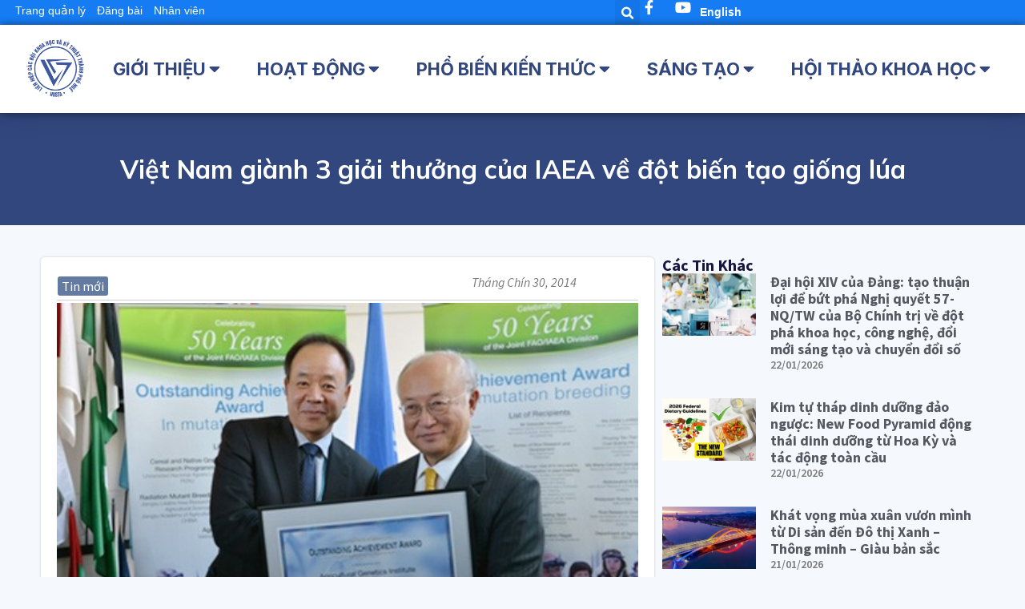

--- FILE ---
content_type: text/html; charset=UTF-8
request_url: https://husta.vn/viet-nam-gianh-3-giai-thuong-cua-iaea-ve-dot-bien-tao-giong-lua/
body_size: 33037
content:
<!doctype html>
<html lang="vi">
<head>
	<meta charset="UTF-8">
	<meta name="viewport" content="width=device-width, initial-scale=1">
	<link rel="profile" href="https://gmpg.org/xfn/11">
	<title>Việt Nam giành 3 giải thưởng của IAEA về đột biến tạo giống lúa &#8211; HUSTA</title>
            <script type="text/javascript" id="wpuf-language-script">
                var error_str_obj = {
                    'required' : 'is required',
                    'mismatch' : 'does not match',
                    'validation' : 'is not valid'
                }
            </script>
            <meta name='robots' content='max-image-preview:large' />
<link rel="alternate" type="application/rss+xml" title="Dòng thông tin HUSTA &raquo;" href="https://husta.vn/feed/" />
<link rel="alternate" type="application/rss+xml" title="HUSTA &raquo; Dòng bình luận" href="https://husta.vn/comments/feed/" />
<link rel="alternate" type="application/rss+xml" title="HUSTA &raquo; Việt Nam giành 3 giải thưởng của IAEA về đột biến tạo giống lúa Dòng bình luận" href="https://husta.vn/viet-nam-gianh-3-giai-thuong-cua-iaea-ve-dot-bien-tao-giong-lua/feed/" />
<script>
window._wpemojiSettings = {"baseUrl":"https:\/\/s.w.org\/images\/core\/emoji\/15.0.3\/72x72\/","ext":".png","svgUrl":"https:\/\/s.w.org\/images\/core\/emoji\/15.0.3\/svg\/","svgExt":".svg","source":{"concatemoji":"https:\/\/husta.vn\/wp-includes\/js\/wp-emoji-release.min.js?ver=6.5.7"}};
/*! This file is auto-generated */
!function(i,n){var o,s,e;function c(e){try{var t={supportTests:e,timestamp:(new Date).valueOf()};sessionStorage.setItem(o,JSON.stringify(t))}catch(e){}}function p(e,t,n){e.clearRect(0,0,e.canvas.width,e.canvas.height),e.fillText(t,0,0);var t=new Uint32Array(e.getImageData(0,0,e.canvas.width,e.canvas.height).data),r=(e.clearRect(0,0,e.canvas.width,e.canvas.height),e.fillText(n,0,0),new Uint32Array(e.getImageData(0,0,e.canvas.width,e.canvas.height).data));return t.every(function(e,t){return e===r[t]})}function u(e,t,n){switch(t){case"flag":return n(e,"\ud83c\udff3\ufe0f\u200d\u26a7\ufe0f","\ud83c\udff3\ufe0f\u200b\u26a7\ufe0f")?!1:!n(e,"\ud83c\uddfa\ud83c\uddf3","\ud83c\uddfa\u200b\ud83c\uddf3")&&!n(e,"\ud83c\udff4\udb40\udc67\udb40\udc62\udb40\udc65\udb40\udc6e\udb40\udc67\udb40\udc7f","\ud83c\udff4\u200b\udb40\udc67\u200b\udb40\udc62\u200b\udb40\udc65\u200b\udb40\udc6e\u200b\udb40\udc67\u200b\udb40\udc7f");case"emoji":return!n(e,"\ud83d\udc26\u200d\u2b1b","\ud83d\udc26\u200b\u2b1b")}return!1}function f(e,t,n){var r="undefined"!=typeof WorkerGlobalScope&&self instanceof WorkerGlobalScope?new OffscreenCanvas(300,150):i.createElement("canvas"),a=r.getContext("2d",{willReadFrequently:!0}),o=(a.textBaseline="top",a.font="600 32px Arial",{});return e.forEach(function(e){o[e]=t(a,e,n)}),o}function t(e){var t=i.createElement("script");t.src=e,t.defer=!0,i.head.appendChild(t)}"undefined"!=typeof Promise&&(o="wpEmojiSettingsSupports",s=["flag","emoji"],n.supports={everything:!0,everythingExceptFlag:!0},e=new Promise(function(e){i.addEventListener("DOMContentLoaded",e,{once:!0})}),new Promise(function(t){var n=function(){try{var e=JSON.parse(sessionStorage.getItem(o));if("object"==typeof e&&"number"==typeof e.timestamp&&(new Date).valueOf()<e.timestamp+604800&&"object"==typeof e.supportTests)return e.supportTests}catch(e){}return null}();if(!n){if("undefined"!=typeof Worker&&"undefined"!=typeof OffscreenCanvas&&"undefined"!=typeof URL&&URL.createObjectURL&&"undefined"!=typeof Blob)try{var e="postMessage("+f.toString()+"("+[JSON.stringify(s),u.toString(),p.toString()].join(",")+"));",r=new Blob([e],{type:"text/javascript"}),a=new Worker(URL.createObjectURL(r),{name:"wpTestEmojiSupports"});return void(a.onmessage=function(e){c(n=e.data),a.terminate(),t(n)})}catch(e){}c(n=f(s,u,p))}t(n)}).then(function(e){for(var t in e)n.supports[t]=e[t],n.supports.everything=n.supports.everything&&n.supports[t],"flag"!==t&&(n.supports.everythingExceptFlag=n.supports.everythingExceptFlag&&n.supports[t]);n.supports.everythingExceptFlag=n.supports.everythingExceptFlag&&!n.supports.flag,n.DOMReady=!1,n.readyCallback=function(){n.DOMReady=!0}}).then(function(){return e}).then(function(){var e;n.supports.everything||(n.readyCallback(),(e=n.source||{}).concatemoji?t(e.concatemoji):e.wpemoji&&e.twemoji&&(t(e.twemoji),t(e.wpemoji)))}))}((window,document),window._wpemojiSettings);
</script>
<link rel='stylesheet' id='pt-cv-public-style-css' href='https://husta.vn/wp-content/plugins/content-views-query-and-display-post-page/public/assets/css/cv.css?ver=2.4.0.5' media='all' />
<style id='wp-emoji-styles-inline-css'>

	img.wp-smiley, img.emoji {
		display: inline !important;
		border: none !important;
		box-shadow: none !important;
		height: 1em !important;
		width: 1em !important;
		margin: 0 0.07em !important;
		vertical-align: -0.1em !important;
		background: none !important;
		padding: 0 !important;
	}
</style>
<link rel='stylesheet' id='wp-block-library-css' href='https://husta.vn/wp-includes/css/dist/block-library/style.min.css?ver=6.5.7' media='all' />
<style id='classic-theme-styles-inline-css'>
/*! This file is auto-generated */
.wp-block-button__link{color:#fff;background-color:#32373c;border-radius:9999px;box-shadow:none;text-decoration:none;padding:calc(.667em + 2px) calc(1.333em + 2px);font-size:1.125em}.wp-block-file__button{background:#32373c;color:#fff;text-decoration:none}
</style>
<style id='global-styles-inline-css'>
body{--wp--preset--color--black: #000000;--wp--preset--color--cyan-bluish-gray: #abb8c3;--wp--preset--color--white: #ffffff;--wp--preset--color--pale-pink: #f78da7;--wp--preset--color--vivid-red: #cf2e2e;--wp--preset--color--luminous-vivid-orange: #ff6900;--wp--preset--color--luminous-vivid-amber: #fcb900;--wp--preset--color--light-green-cyan: #7bdcb5;--wp--preset--color--vivid-green-cyan: #00d084;--wp--preset--color--pale-cyan-blue: #8ed1fc;--wp--preset--color--vivid-cyan-blue: #0693e3;--wp--preset--color--vivid-purple: #9b51e0;--wp--preset--gradient--vivid-cyan-blue-to-vivid-purple: linear-gradient(135deg,rgba(6,147,227,1) 0%,rgb(155,81,224) 100%);--wp--preset--gradient--light-green-cyan-to-vivid-green-cyan: linear-gradient(135deg,rgb(122,220,180) 0%,rgb(0,208,130) 100%);--wp--preset--gradient--luminous-vivid-amber-to-luminous-vivid-orange: linear-gradient(135deg,rgba(252,185,0,1) 0%,rgba(255,105,0,1) 100%);--wp--preset--gradient--luminous-vivid-orange-to-vivid-red: linear-gradient(135deg,rgba(255,105,0,1) 0%,rgb(207,46,46) 100%);--wp--preset--gradient--very-light-gray-to-cyan-bluish-gray: linear-gradient(135deg,rgb(238,238,238) 0%,rgb(169,184,195) 100%);--wp--preset--gradient--cool-to-warm-spectrum: linear-gradient(135deg,rgb(74,234,220) 0%,rgb(151,120,209) 20%,rgb(207,42,186) 40%,rgb(238,44,130) 60%,rgb(251,105,98) 80%,rgb(254,248,76) 100%);--wp--preset--gradient--blush-light-purple: linear-gradient(135deg,rgb(255,206,236) 0%,rgb(152,150,240) 100%);--wp--preset--gradient--blush-bordeaux: linear-gradient(135deg,rgb(254,205,165) 0%,rgb(254,45,45) 50%,rgb(107,0,62) 100%);--wp--preset--gradient--luminous-dusk: linear-gradient(135deg,rgb(255,203,112) 0%,rgb(199,81,192) 50%,rgb(65,88,208) 100%);--wp--preset--gradient--pale-ocean: linear-gradient(135deg,rgb(255,245,203) 0%,rgb(182,227,212) 50%,rgb(51,167,181) 100%);--wp--preset--gradient--electric-grass: linear-gradient(135deg,rgb(202,248,128) 0%,rgb(113,206,126) 100%);--wp--preset--gradient--midnight: linear-gradient(135deg,rgb(2,3,129) 0%,rgb(40,116,252) 100%);--wp--preset--font-size--small: 13px;--wp--preset--font-size--medium: 20px;--wp--preset--font-size--large: 36px;--wp--preset--font-size--x-large: 42px;--wp--preset--spacing--20: 0.44rem;--wp--preset--spacing--30: 0.67rem;--wp--preset--spacing--40: 1rem;--wp--preset--spacing--50: 1.5rem;--wp--preset--spacing--60: 2.25rem;--wp--preset--spacing--70: 3.38rem;--wp--preset--spacing--80: 5.06rem;--wp--preset--shadow--natural: 6px 6px 9px rgba(0, 0, 0, 0.2);--wp--preset--shadow--deep: 12px 12px 50px rgba(0, 0, 0, 0.4);--wp--preset--shadow--sharp: 6px 6px 0px rgba(0, 0, 0, 0.2);--wp--preset--shadow--outlined: 6px 6px 0px -3px rgba(255, 255, 255, 1), 6px 6px rgba(0, 0, 0, 1);--wp--preset--shadow--crisp: 6px 6px 0px rgba(0, 0, 0, 1);}:where(.is-layout-flex){gap: 0.5em;}:where(.is-layout-grid){gap: 0.5em;}body .is-layout-flex{display: flex;}body .is-layout-flex{flex-wrap: wrap;align-items: center;}body .is-layout-flex > *{margin: 0;}body .is-layout-grid{display: grid;}body .is-layout-grid > *{margin: 0;}:where(.wp-block-columns.is-layout-flex){gap: 2em;}:where(.wp-block-columns.is-layout-grid){gap: 2em;}:where(.wp-block-post-template.is-layout-flex){gap: 1.25em;}:where(.wp-block-post-template.is-layout-grid){gap: 1.25em;}.has-black-color{color: var(--wp--preset--color--black) !important;}.has-cyan-bluish-gray-color{color: var(--wp--preset--color--cyan-bluish-gray) !important;}.has-white-color{color: var(--wp--preset--color--white) !important;}.has-pale-pink-color{color: var(--wp--preset--color--pale-pink) !important;}.has-vivid-red-color{color: var(--wp--preset--color--vivid-red) !important;}.has-luminous-vivid-orange-color{color: var(--wp--preset--color--luminous-vivid-orange) !important;}.has-luminous-vivid-amber-color{color: var(--wp--preset--color--luminous-vivid-amber) !important;}.has-light-green-cyan-color{color: var(--wp--preset--color--light-green-cyan) !important;}.has-vivid-green-cyan-color{color: var(--wp--preset--color--vivid-green-cyan) !important;}.has-pale-cyan-blue-color{color: var(--wp--preset--color--pale-cyan-blue) !important;}.has-vivid-cyan-blue-color{color: var(--wp--preset--color--vivid-cyan-blue) !important;}.has-vivid-purple-color{color: var(--wp--preset--color--vivid-purple) !important;}.has-black-background-color{background-color: var(--wp--preset--color--black) !important;}.has-cyan-bluish-gray-background-color{background-color: var(--wp--preset--color--cyan-bluish-gray) !important;}.has-white-background-color{background-color: var(--wp--preset--color--white) !important;}.has-pale-pink-background-color{background-color: var(--wp--preset--color--pale-pink) !important;}.has-vivid-red-background-color{background-color: var(--wp--preset--color--vivid-red) !important;}.has-luminous-vivid-orange-background-color{background-color: var(--wp--preset--color--luminous-vivid-orange) !important;}.has-luminous-vivid-amber-background-color{background-color: var(--wp--preset--color--luminous-vivid-amber) !important;}.has-light-green-cyan-background-color{background-color: var(--wp--preset--color--light-green-cyan) !important;}.has-vivid-green-cyan-background-color{background-color: var(--wp--preset--color--vivid-green-cyan) !important;}.has-pale-cyan-blue-background-color{background-color: var(--wp--preset--color--pale-cyan-blue) !important;}.has-vivid-cyan-blue-background-color{background-color: var(--wp--preset--color--vivid-cyan-blue) !important;}.has-vivid-purple-background-color{background-color: var(--wp--preset--color--vivid-purple) !important;}.has-black-border-color{border-color: var(--wp--preset--color--black) !important;}.has-cyan-bluish-gray-border-color{border-color: var(--wp--preset--color--cyan-bluish-gray) !important;}.has-white-border-color{border-color: var(--wp--preset--color--white) !important;}.has-pale-pink-border-color{border-color: var(--wp--preset--color--pale-pink) !important;}.has-vivid-red-border-color{border-color: var(--wp--preset--color--vivid-red) !important;}.has-luminous-vivid-orange-border-color{border-color: var(--wp--preset--color--luminous-vivid-orange) !important;}.has-luminous-vivid-amber-border-color{border-color: var(--wp--preset--color--luminous-vivid-amber) !important;}.has-light-green-cyan-border-color{border-color: var(--wp--preset--color--light-green-cyan) !important;}.has-vivid-green-cyan-border-color{border-color: var(--wp--preset--color--vivid-green-cyan) !important;}.has-pale-cyan-blue-border-color{border-color: var(--wp--preset--color--pale-cyan-blue) !important;}.has-vivid-cyan-blue-border-color{border-color: var(--wp--preset--color--vivid-cyan-blue) !important;}.has-vivid-purple-border-color{border-color: var(--wp--preset--color--vivid-purple) !important;}.has-vivid-cyan-blue-to-vivid-purple-gradient-background{background: var(--wp--preset--gradient--vivid-cyan-blue-to-vivid-purple) !important;}.has-light-green-cyan-to-vivid-green-cyan-gradient-background{background: var(--wp--preset--gradient--light-green-cyan-to-vivid-green-cyan) !important;}.has-luminous-vivid-amber-to-luminous-vivid-orange-gradient-background{background: var(--wp--preset--gradient--luminous-vivid-amber-to-luminous-vivid-orange) !important;}.has-luminous-vivid-orange-to-vivid-red-gradient-background{background: var(--wp--preset--gradient--luminous-vivid-orange-to-vivid-red) !important;}.has-very-light-gray-to-cyan-bluish-gray-gradient-background{background: var(--wp--preset--gradient--very-light-gray-to-cyan-bluish-gray) !important;}.has-cool-to-warm-spectrum-gradient-background{background: var(--wp--preset--gradient--cool-to-warm-spectrum) !important;}.has-blush-light-purple-gradient-background{background: var(--wp--preset--gradient--blush-light-purple) !important;}.has-blush-bordeaux-gradient-background{background: var(--wp--preset--gradient--blush-bordeaux) !important;}.has-luminous-dusk-gradient-background{background: var(--wp--preset--gradient--luminous-dusk) !important;}.has-pale-ocean-gradient-background{background: var(--wp--preset--gradient--pale-ocean) !important;}.has-electric-grass-gradient-background{background: var(--wp--preset--gradient--electric-grass) !important;}.has-midnight-gradient-background{background: var(--wp--preset--gradient--midnight) !important;}.has-small-font-size{font-size: var(--wp--preset--font-size--small) !important;}.has-medium-font-size{font-size: var(--wp--preset--font-size--medium) !important;}.has-large-font-size{font-size: var(--wp--preset--font-size--large) !important;}.has-x-large-font-size{font-size: var(--wp--preset--font-size--x-large) !important;}
.wp-block-navigation a:where(:not(.wp-element-button)){color: inherit;}
:where(.wp-block-post-template.is-layout-flex){gap: 1.25em;}:where(.wp-block-post-template.is-layout-grid){gap: 1.25em;}
:where(.wp-block-columns.is-layout-flex){gap: 2em;}:where(.wp-block-columns.is-layout-grid){gap: 2em;}
.wp-block-pullquote{font-size: 1.5em;line-height: 1.6;}
</style>
<link rel='stylesheet' id='metadata-style-css' href='https://husta.vn/wp-content/plugins/display-post-metadata/css/style.css?ver=1.0' media='all' />
<link rel='stylesheet' id='wpdm-font-awesome-css' href='https://husta.vn/wp-content/plugins/download-manager/assets/fontawesome/css/all.min.css?ver=6.5.7' media='all' />
<link rel='stylesheet' id='wpdm-frontend-css-css' href='https://husta.vn/wp-content/plugins/download-manager/assets/bootstrap/css/bootstrap.min.css?ver=6.5.7' media='all' />
<link rel='stylesheet' id='wpdm-front-css' href='https://husta.vn/wp-content/plugins/download-manager/assets/css/front.css?ver=6.5.7' media='all' />
<link rel='stylesheet' id='box-shortcode-css' href='https://husta.vn/wp-content/plugins/for_husta/css/box-shortcode.css?ver=1' media='all' />
<link rel='stylesheet' id='wpuf-rating-star-css-css' href='https://husta.vn/wp-content/plugins/wp-user-frontend-pro/assets/css/css-stars.css?ver=6.5.7' media='all' />
<link rel='stylesheet' id='wpuf-math-captcha-css-css' href='https://husta.vn/wp-content/plugins/wp-user-frontend-pro/assets/css/frontend/fields/math-captcha.css?ver=6.5.7' media='all' />
<link rel='stylesheet' id='hello-elementor-css' href='https://husta.vn/wp-content/themes/hello-elementor/style.min.css?ver=3.0.1' media='all' />
<link rel='stylesheet' id='hello-elementor-theme-style-css' href='https://husta.vn/wp-content/themes/hello-elementor/theme.min.css?ver=3.0.1' media='all' />
<link rel='stylesheet' id='hello-elementor-header-footer-css' href='https://husta.vn/wp-content/themes/hello-elementor/header-footer.min.css?ver=3.0.1' media='all' />
<link rel='stylesheet' id='elementor-frontend-css' href='https://husta.vn/wp-content/plugins/elementor/assets/css/frontend-lite.min.css?ver=3.21.3' media='all' />
<link rel='stylesheet' id='elementor-post-9169-css' href='https://husta.vn/wp-content/uploads/elementor/css/post-9169.css?ver=1714349494' media='all' />
<link rel='stylesheet' id='elementor-icons-css' href='https://husta.vn/wp-content/plugins/elementor/assets/lib/eicons/css/elementor-icons.min.css?ver=5.29.0' media='all' />
<link rel='stylesheet' id='swiper-css' href='https://husta.vn/wp-content/plugins/elementor/assets/lib/swiper/v8/css/swiper.min.css?ver=8.4.5' media='all' />
<link rel='stylesheet' id='elementor-pro-css' href='https://husta.vn/wp-content/plugins/elementor-pro/assets/css/frontend-lite.min.css?ver=3.16.2' media='all' />
<link rel='stylesheet' id='font-awesome-5-all-css' href='https://husta.vn/wp-content/plugins/elementor/assets/lib/font-awesome/css/all.min.css?ver=3.21.3' media='all' />
<link rel='stylesheet' id='font-awesome-4-shim-css' href='https://husta.vn/wp-content/plugins/elementor/assets/lib/font-awesome/css/v4-shims.min.css?ver=3.21.3' media='all' />
<link rel='stylesheet' id='elementor-global-css' href='https://husta.vn/wp-content/uploads/elementor/css/global.css?ver=1714349495' media='all' />
<link rel='stylesheet' id='elementor-post-18007-css' href='https://husta.vn/wp-content/uploads/elementor/css/post-18007.css?ver=1758768700' media='all' />
<link rel='stylesheet' id='elementor-post-18010-css' href='https://husta.vn/wp-content/uploads/elementor/css/post-18010.css?ver=1742888278' media='all' />
<link rel='stylesheet' id='elementor-post-17696-css' href='https://husta.vn/wp-content/uploads/elementor/css/post-17696.css?ver=1714349662' media='all' />
<link rel='stylesheet' id='wpuf-css-css' href='https://husta.vn/wp-content/plugins/wp-user-frontend/assets/css/frontend-forms.css?ver=6.5.7' media='all' />
<link rel='stylesheet' id='jquery-ui-css' href='https://husta.vn/wp-content/plugins/wp-user-frontend/assets/css/jquery-ui-1.9.1.custom.css?ver=6.5.7' media='all' />
<link rel='stylesheet' id='wpuf-sweetalert2-css' href='https://husta.vn/wp-content/plugins/wp-user-frontend/assets/vendor/sweetalert2/dist/sweetalert2.css?ver=3.5.19' media='all' />
<link rel='stylesheet' id='google-fonts-1-css' href='https://fonts.googleapis.com/css?family=Mulish%3A100%2C100italic%2C200%2C200italic%2C300%2C300italic%2C400%2C400italic%2C500%2C500italic%2C600%2C600italic%2C700%2C700italic%2C800%2C800italic%2C900%2C900italic%7CMontserrat%3A100%2C100italic%2C200%2C200italic%2C300%2C300italic%2C400%2C400italic%2C500%2C500italic%2C600%2C600italic%2C700%2C700italic%2C800%2C800italic%2C900%2C900italic%7CInter%3A100%2C100italic%2C200%2C200italic%2C300%2C300italic%2C400%2C400italic%2C500%2C500italic%2C600%2C600italic%2C700%2C700italic%2C800%2C800italic%2C900%2C900italic%7CSource+Sans+Pro%3A100%2C100italic%2C200%2C200italic%2C300%2C300italic%2C400%2C400italic%2C500%2C500italic%2C600%2C600italic%2C700%2C700italic%2C800%2C800italic%2C900%2C900italic%7CSource+Sans+3%3A100%2C100italic%2C200%2C200italic%2C300%2C300italic%2C400%2C400italic%2C500%2C500italic%2C600%2C600italic%2C700%2C700italic%2C800%2C800italic%2C900%2C900italic%7CMerriweather%3A100%2C100italic%2C200%2C200italic%2C300%2C300italic%2C400%2C400italic%2C500%2C500italic%2C600%2C600italic%2C700%2C700italic%2C800%2C800italic%2C900%2C900italic&#038;display=auto&#038;subset=vietnamese&#038;ver=6.5.7' media='all' />
<link rel='stylesheet' id='elementor-icons-shared-0-css' href='https://husta.vn/wp-content/plugins/elementor/assets/lib/font-awesome/css/fontawesome.min.css?ver=5.15.3' media='all' />
<link rel='stylesheet' id='elementor-icons-fa-solid-css' href='https://husta.vn/wp-content/plugins/elementor/assets/lib/font-awesome/css/solid.min.css?ver=5.15.3' media='all' />
<link rel='stylesheet' id='elementor-icons-fa-brands-css' href='https://husta.vn/wp-content/plugins/elementor/assets/lib/font-awesome/css/brands.min.css?ver=5.15.3' media='all' />
<link rel="preconnect" href="https://fonts.gstatic.com/" crossorigin><!--n2css--><!--n2js--><script src="https://husta.vn/wp-includes/js/jquery/jquery.min.js?ver=3.7.1" id="jquery-core-js"></script>
<script src="https://husta.vn/wp-includes/js/jquery/jquery-migrate.min.js?ver=3.4.1" id="jquery-migrate-js"></script>
<script src="https://husta.vn/wp-includes/js/dist/vendor/wp-polyfill-inert.min.js?ver=3.1.2" id="wp-polyfill-inert-js"></script>
<script src="https://husta.vn/wp-includes/js/dist/vendor/regenerator-runtime.min.js?ver=0.14.0" id="regenerator-runtime-js"></script>
<script src="https://husta.vn/wp-includes/js/dist/vendor/wp-polyfill.min.js?ver=3.15.0" id="wp-polyfill-js"></script>
<script src="https://husta.vn/wp-includes/js/dist/hooks.min.js?ver=2810c76e705dd1a53b18" id="wp-hooks-js"></script>
<script src="https://husta.vn/wp-includes/js/dist/i18n.min.js?ver=5e580eb46a90c2b997e6" id="wp-i18n-js"></script>
<script id="wp-i18n-js-after">
wp.i18n.setLocaleData( { 'text direction\u0004ltr': [ 'ltr' ] } );
</script>
<script src="https://husta.vn/wp-content/plugins/download-manager/assets/bootstrap/js/popper.min.js?ver=6.5.7" id="wpdm-poper-js"></script>
<script src="https://husta.vn/wp-content/plugins/download-manager/assets/bootstrap/js/bootstrap.min.js?ver=6.5.7" id="wpdm-frontend-js-js"></script>
<script id="wpdm-frontjs-js-extra">
var wpdm_url = {"home":"https:\/\/husta.vn\/","site":"https:\/\/husta.vn\/","ajax":"https:\/\/husta.vn\/wp-admin\/admin-ajax.php"};
var wpdm_js = {"spinner":"<i class=\"fas fa-sun fa-spin\"><\/i>","client_id":"66315e85e1763293c48fa87cd637731d"};
var wpdm_strings = {"pass_var":"Password Verified!","pass_var_q":"Please click following button to start download.","start_dl":"Start Download"};
</script>
<script src="https://husta.vn/wp-content/plugins/download-manager/assets/js/front.js?ver=3.2.83" id="wpdm-frontjs-js"></script>
<script src="https://husta.vn/wp-content/plugins/wp-user-frontend-pro/assets/js/jquery.barrating.min.js?ver=6.5.7" id="wpuf-rating-js-js"></script>
<script src="https://husta.vn/wp-includes/js/jquery/ui/core.min.js?ver=1.13.2" id="jquery-ui-core-js"></script>
<script src="https://husta.vn/wp-includes/js/jquery/ui/datepicker.min.js?ver=1.13.2" id="jquery-ui-datepicker-js"></script>
<script id="jquery-ui-datepicker-js-after">
jQuery(function(jQuery){jQuery.datepicker.setDefaults({"closeText":"\u0110\u00f3ng","currentText":"H\u00f4m nay","monthNames":["Th\u00e1ng M\u1ed9t","Th\u00e1ng Hai","Th\u00e1ng Ba","Th\u00e1ng T\u01b0","Th\u00e1ng N\u0103m","Th\u00e1ng S\u00e1u","Th\u00e1ng B\u1ea3y","Th\u00e1ng T\u00e1m","Th\u00e1ng Ch\u00edn","Th\u00e1ng M\u01b0\u1eddi","Th\u00e1ng M\u01b0\u1eddi M\u1ed9t","Th\u00e1ng M\u01b0\u1eddi Hai"],"monthNamesShort":["Th1","Th2","Th3","Th4","Th5","Th6","Th7","Th8","Th9","Th10","Th11","Th12"],"nextText":"Ti\u1ebfp theo","prevText":"Quay v\u1ec1","dayNames":["Ch\u1ee7 Nh\u1eadt","Th\u1ee9 Hai","Th\u1ee9 Ba","Th\u1ee9 T\u01b0","Th\u1ee9 N\u0103m","Th\u1ee9 S\u00e1u","Th\u1ee9 B\u1ea3y"],"dayNamesShort":["CN","T2","T3","T4","T5","T6","T7"],"dayNamesMin":["C","H","B","T","N","S","B"],"dateFormat":"dd\/mm\/yy","firstDay":1,"isRTL":false});});
</script>
<script src="https://husta.vn/wp-content/plugins/wp-user-frontend-pro/assets/js/jquery-ui-timepicker-addon.js?ver=3.4.8" id="jquery-ui-timepicker-js"></script>
<script id="wpuf-ajax-script-js-extra">
var ajax_object = {"ajaxurl":"https:\/\/husta.vn\/wp-admin\/admin-ajax.php","fill_notice":"Some Required Fields are not filled!"};
</script>
<script src="https://husta.vn/wp-content/plugins/wp-user-frontend/assets/js/billing-address.js?ver=6.5.7" id="wpuf-ajax-script-js"></script>
<script src="https://husta.vn/wp-content/plugins/elementor/assets/lib/font-awesome/js/v4-shims.min.js?ver=3.21.3" id="font-awesome-4-shim-js"></script>
<script src="https://husta.vn/wp-includes/js/dist/dom-ready.min.js?ver=f77871ff7694fffea381" id="wp-dom-ready-js"></script>
<script id="wp-a11y-js-translations">
( function( domain, translations ) {
	var localeData = translations.locale_data[ domain ] || translations.locale_data.messages;
	localeData[""].domain = domain;
	wp.i18n.setLocaleData( localeData, domain );
} )( "default", {"translation-revision-date":"2024-07-16 17:00:27+0000","generator":"GlotPress\/4.0.1","domain":"messages","locale_data":{"messages":{"":{"domain":"messages","plural-forms":"nplurals=1; plural=0;","lang":"vi_VN"},"Notifications":["Th\u00f4ng b\u00e1o"]}},"comment":{"reference":"wp-includes\/js\/dist\/a11y.js"}} );
</script>
<script src="https://husta.vn/wp-includes/js/dist/a11y.min.js?ver=d90eebea464f6c09bfd5" id="wp-a11y-js"></script>
<script src="https://husta.vn/wp-includes/js/jquery/ui/mouse.min.js?ver=1.13.2" id="jquery-ui-mouse-js"></script>
<script src="https://husta.vn/wp-includes/js/clipboard.min.js?ver=2.0.11" id="clipboard-js"></script>
<script src="https://husta.vn/wp-includes/js/plupload/moxie.min.js?ver=1.3.5" id="moxiejs-js"></script>
<script src="https://husta.vn/wp-includes/js/plupload/plupload.min.js?ver=2.1.9" id="plupload-js"></script>
<script src="https://husta.vn/wp-includes/js/underscore.min.js?ver=1.13.4" id="underscore-js"></script>
<script id="plupload-handlers-js-extra">
var pluploadL10n = {"queue_limit_exceeded":"You have attempted to queue too many files.","file_exceeds_size_limit":"%s exceeds the maximum upload size for this site.","zero_byte_file":"This file is empty. Please try another.","invalid_filetype":"Sorry, you are not allowed to upload this file type.","not_an_image":"This file is not an image. Please try another.","image_memory_exceeded":"Memory exceeded. Please try another smaller file.","image_dimensions_exceeded":"This is larger than the maximum size. Please try another.","default_error":"An error occurred in the upload. Please try again later.","missing_upload_url":"There was a configuration error. Please contact the server administrator.","upload_limit_exceeded":"You may only upload 1 file.","http_error":"Unexpected response from the server. The file may have been uploaded successfully. Check in the Media Library or reload the page.","http_error_image":"The server cannot process the image. This can happen if the server is busy or does not have enough resources to complete the task. Uploading a smaller image may help. Suggested maximum size is 2560 pixels.","upload_failed":"Upload failed.","big_upload_failed":"Please try uploading this file with the %1$sbrowser uploader%2$s.","big_upload_queued":"%s exceeds the maximum upload size for the multi-file uploader when used in your browser.","io_error":"IO error.","security_error":"Security error.","file_cancelled":"File canceled.","upload_stopped":"Upload stopped.","dismiss":"Dismiss","crunching":"Crunching\u2026","deleted":"moved to the Trash.","error_uploading":"\u201c%s\u201d has failed to upload.","unsupported_image":"This image cannot be displayed in a web browser. For best results convert it to JPEG before uploading.","noneditable_image":"This image cannot be processed by the web server. Convert it to JPEG or PNG before uploading.","file_url_copied":"The file URL has been copied to your clipboard"};
</script>
<script src="https://husta.vn/wp-includes/js/plupload/handlers.min.js?ver=6.5.7" id="plupload-handlers-js"></script>
<script src="https://husta.vn/wp-includes/js/jquery/ui/sortable.min.js?ver=1.13.2" id="jquery-ui-sortable-js"></script>
<script id="wpuf-upload-js-extra">
var wpuf_frontend_upload = {"confirmMsg":"Are you sure?","delete_it":"Yes, delete it","cancel_it":"No, cancel it","nonce":"bc621a74c5","ajaxurl":"https:\/\/husta.vn\/wp-admin\/admin-ajax.php","max_filesize":"1000000M","plupload":{"url":"https:\/\/husta.vn\/wp-admin\/admin-ajax.php?nonce=c734629466","flash_swf_url":"https:\/\/husta.vn\/wp-includes\/js\/plupload\/plupload.flash.swf","filters":[{"title":"Allowed Files","extensions":"*"}],"multipart":true,"urlstream_upload":true,"warning":"Maximum number of files reached!","size_error":"The file you have uploaded exceeds the file size limit. Please try again.","type_error":"You have uploaded an incorrect file type. Please try again."}};
</script>
<script src="https://husta.vn/wp-content/plugins/wp-user-frontend/assets/js/upload.js?ver=6.5.7" id="wpuf-upload-js"></script>
<script id="wpuf-form-js-extra">
var wpuf_frontend = {"ajaxurl":"https:\/\/husta.vn\/wp-admin\/admin-ajax.php","error_message":"Please fix the errors to proceed","nonce":"bc621a74c5","word_limit":"Word limit reached","cancelSubMsg":"Are you sure you want to cancel your current subscription ?","delete_it":"Yes","cancel_it":"No","coupon_error":"Please enter a coupon code!"};
</script>
<script src="https://husta.vn/wp-content/plugins/wp-user-frontend/assets/js/frontend-form.min.js?ver=6.5.7" id="wpuf-form-js"></script>
<script src="https://husta.vn/wp-content/plugins/wp-user-frontend/assets/vendor/sweetalert2/dist/sweetalert2.js?ver=3.5.19" id="wpuf-sweetalert2-js"></script>
<link rel="https://api.w.org/" href="https://husta.vn/wp-json/" /><link rel="alternate" type="application/json" href="https://husta.vn/wp-json/wp/v2/posts/4638" /><link rel="EditURI" type="application/rsd+xml" title="RSD" href="https://husta.vn/xmlrpc.php?rsd" />
<meta name="generator" content="WordPress 6.5.7" />
<link rel="canonical" href="https://husta.vn/viet-nam-gianh-3-giai-thuong-cua-iaea-ve-dot-bien-tao-giong-lua/" />
<link rel='shortlink' href='https://husta.vn/?p=4638' />
<link rel="alternate" type="application/json+oembed" href="https://husta.vn/wp-json/oembed/1.0/embed?url=https%3A%2F%2Fhusta.vn%2Fviet-nam-gianh-3-giai-thuong-cua-iaea-ve-dot-bien-tao-giong-lua%2F" />
<link rel="alternate" type="text/xml+oembed" href="https://husta.vn/wp-json/oembed/1.0/embed?url=https%3A%2F%2Fhusta.vn%2Fviet-nam-gianh-3-giai-thuong-cua-iaea-ve-dot-bien-tao-giong-lua%2F&#038;format=xml" />
<!-- Analytics by WP Statistics v14.12.1 - https://wp-statistics.com -->

        <style>
            ul.wpuf_packs li{
                background-color: #eeeeee !important;
            }
            ul.wpuf_packs .wpuf-sub-button a, ul.wpuf_packs .wpuf-sub-button a{
                background-color: #4fbbda !important;
                color: #eeeeee !important;
            }
            ul.wpuf_packs h3, ul.wpuf_packs h3{
                background-color:  #52B5D5 !important;
                border-bottom: 1px solid #52B5D5 !important;
                color: #eeeeee !important;
            }
            ul.wpuf_packs .wpuf-pricing-wrap .wpuf-sub-amount, ul.wpuf_packs .wpuf-pricing-wrap .wpuf-sub-amount{
                background-color:  #4fbbda !important;
                border-bottom: 1px solid #4fbbda !important;
                color: #eeeeee !important;
            }
            ul.wpuf_packs .wpuf-sub-body{
                background-color:  #eeeeee !important;
            }

            .wpuf-success {
                background-color:  !important;
                border: 1px solid  !important;
            }
            .wpuf-error {
                background-color:  !important;
                border: 1px solid  !important;
            }
            .wpuf-message {
                background:  !important;
                border: 1px solid  !important;
            }
            .wpuf-info {
                background-color:  !important;
                border: 1px solid  !important;
            }
        </style>

                <style>

        </style>
        <meta name="generator" content="Elementor 3.21.3; features: e_optimized_assets_loading, e_optimized_css_loading, additional_custom_breakpoints; settings: css_print_method-external, google_font-enabled, font_display-auto">
<link rel="icon" href="https://husta.vn/wp-content/uploads/2021/10/LogoLHH-150x150.png" sizes="32x32" />
<link rel="icon" href="https://husta.vn/wp-content/uploads/2021/10/LogoLHH-300x300.png" sizes="192x192" />
<link rel="apple-touch-icon" href="https://husta.vn/wp-content/uploads/2021/10/LogoLHH-300x300.png" />
<meta name="msapplication-TileImage" content="https://husta.vn/wp-content/uploads/2021/10/LogoLHH-300x300.png" />
<meta name="generator" content="WordPress Download Manager 3.2.83" />
                <style>
        /* WPDM Link Template Styles */        </style>
                <style>

            :root {
                --color-primary: #4a8eff;
                --color-primary-rgb: 74, 142, 255;
                --color-primary-hover: #5998ff;
                --color-primary-active: #3281ff;
                --color-secondary: #6c757d;
                --color-secondary-rgb: 108, 117, 125;
                --color-secondary-hover: #6c757d;
                --color-secondary-active: #6c757d;
                --color-success: #018e11;
                --color-success-rgb: 1, 142, 17;
                --color-success-hover: #0aad01;
                --color-success-active: #0c8c01;
                --color-info: #2CA8FF;
                --color-info-rgb: 44, 168, 255;
                --color-info-hover: #2CA8FF;
                --color-info-active: #2CA8FF;
                --color-warning: #FFB236;
                --color-warning-rgb: 255, 178, 54;
                --color-warning-hover: #FFB236;
                --color-warning-active: #FFB236;
                --color-danger: #ff5062;
                --color-danger-rgb: 255, 80, 98;
                --color-danger-hover: #ff5062;
                --color-danger-active: #ff5062;
                --color-green: #30b570;
                --color-blue: #0073ff;
                --color-purple: #8557D3;
                --color-red: #ff5062;
                --color-muted: rgba(69, 89, 122, 0.6);
                --wpdm-font: "Rubik", -apple-system, BlinkMacSystemFont, "Segoe UI", Roboto, Helvetica, Arial, sans-serif, "Apple Color Emoji", "Segoe UI Emoji", "Segoe UI Symbol";
            }

            .wpdm-download-link.btn.btn-primary {
                border-radius: 4px;
            }


        </style>
        </head>
<body class="post-template-default single single-post postid-4638 single-format-standard wp-custom-logo elementor-default elementor-kit-9169 elementor-page-17696">


<a class="skip-link screen-reader-text" href="#content">Chuyển đến nội dung</a>

		<header data-elementor-type="header" data-elementor-id="18007" class="elementor elementor-18007 elementor-location-header" data-elementor-post-type="elementor_library">
					<div class="elementor-section-wrap">
						<div class="elementor-element elementor-element-9fefafb e-con-full elementor-hidden-desktop e-flex e-con e-parent" data-id="9fefafb" data-element_type="container" data-settings="{&quot;animation&quot;:&quot;none&quot;,&quot;sticky&quot;:&quot;top&quot;,&quot;sticky_on&quot;:[&quot;desktop&quot;,&quot;tablet&quot;,&quot;mobile&quot;],&quot;sticky_offset&quot;:0,&quot;sticky_effects_offset&quot;:0}">
		<div class="elementor-element elementor-element-098fd31 e-flex e-con-boxed e-con e-child" data-id="098fd31" data-element_type="container" data-settings="{&quot;background_background&quot;:&quot;classic&quot;}">
					<div class="e-con-inner">
		<div class="elementor-element elementor-element-6738434 e-con-full e-flex e-con e-child" data-id="6738434" data-element_type="container">
				<div class="elementor-element elementor-element-cb82b6b elementor-widget elementor-widget-image" data-id="cb82b6b" data-element_type="widget" data-widget_type="image.default">
				<div class="elementor-widget-container">
			<style>/*! elementor - v3.21.0 - 25-04-2024 */
.elementor-widget-image{text-align:center}.elementor-widget-image a{display:inline-block}.elementor-widget-image a img[src$=".svg"]{width:48px}.elementor-widget-image img{vertical-align:middle;display:inline-block}</style>											<a href="https://husta.vn">
							<img width="150" height="150" src="https://husta.vn/wp-content/uploads/2025/01/cropped-2025-HUSTA-logo-v2-150x150.png" class="attachment-thumbnail size-thumbnail wp-image-31714" alt="" srcset="https://husta.vn/wp-content/uploads/2025/01/cropped-2025-HUSTA-logo-v2-150x150.png 150w, https://husta.vn/wp-content/uploads/2025/01/cropped-2025-HUSTA-logo-v2-300x300.png 300w, https://husta.vn/wp-content/uploads/2025/01/cropped-2025-HUSTA-logo-v2-1024x1024.png 1024w, https://husta.vn/wp-content/uploads/2025/01/cropped-2025-HUSTA-logo-v2-768x768.png 768w, https://husta.vn/wp-content/uploads/2025/01/cropped-2025-HUSTA-logo-v2-1536x1536.png 1536w, https://husta.vn/wp-content/uploads/2025/01/cropped-2025-HUSTA-logo-v2-2048x2048.png 2048w" sizes="(max-width: 150px) 100vw, 150px" />								</a>
													</div>
				</div>
				</div>
		<div class="elementor-element elementor-element-324432a e-con-full e-flex e-con e-child" data-id="324432a" data-element_type="container">
				<div class="elementor-element elementor-element-7097d64 cpel-switcher--align-right cpel-switcher--layout-horizontal cpel-switcher--aspect-ratio-43 elementor-widget elementor-widget-polylang-language-switcher" data-id="7097d64" data-element_type="widget" data-widget_type="polylang-language-switcher.default">
				<div class="elementor-widget-container">
			<nav class="cpel-switcher__nav"><ul class="cpel-switcher__list"><li class="cpel-switcher__lang"><a lang="en-US" hreflang="en-US" href="https://husta.vn/home/"><span class="cpel-switcher__flag cpel-switcher__flag--us"><img src="data:image/svg+xml;utf8,%3Csvg width='21' height='15' xmlns='http://www.w3.org/2000/svg'%3E%3Cdefs%3E%3ClinearGradient x1='50%' y1='0%' x2='50%' y2='100%' id='a'%3E%3Cstop stop-color='%23FFF' offset='0%'/%3E%3Cstop stop-color='%23F0F0F0' offset='100%'/%3E%3C/linearGradient%3E%3ClinearGradient x1='50%' y1='0%' x2='50%' y2='100%' id='b'%3E%3Cstop stop-color='%23D02F44' offset='0%'/%3E%3Cstop stop-color='%23B12537' offset='100%'/%3E%3C/linearGradient%3E%3ClinearGradient x1='50%' y1='0%' x2='50%' y2='100%' id='c'%3E%3Cstop stop-color='%2346467F' offset='0%'/%3E%3Cstop stop-color='%233C3C6D' offset='100%'/%3E%3C/linearGradient%3E%3C/defs%3E%3Cg fill='none' fill-rule='evenodd'%3E%3Cpath fill='url(%23a)' d='M0 0h21v15H0z'/%3E%3Cpath d='M0 0h21v1H0V0zm0 2h21v1H0V2zm0 2h21v1H0V4zm0 2h21v1H0V6zm0 2h21v1H0V8zm0 2h21v1H0v-1zm0 2h21v1H0v-1zm0 2h21v1H0v-1z' fill='url(%23b)'/%3E%3Cpath fill='url(%23c)' d='M0 0h9v7H0z'/%3E%3Cpath d='M1.5 2a.5.5 0 110-1 .5.5 0 010 1zm2 0a.5.5 0 110-1 .5.5 0 010 1zm2 0a.5.5 0 110-1 .5.5 0 010 1zm2 0a.5.5 0 110-1 .5.5 0 010 1zm-5 1a.5.5 0 110-1 .5.5 0 010 1zm2 0a.5.5 0 110-1 .5.5 0 010 1zm2 0a.5.5 0 110-1 .5.5 0 010 1zm1 1a.5.5 0 110-1 .5.5 0 010 1zm-2 0a.5.5 0 110-1 .5.5 0 010 1zm-2 0a.5.5 0 110-1 .5.5 0 010 1zm-2 0a.5.5 0 110-1 .5.5 0 010 1zm1 1a.5.5 0 110-1 .5.5 0 010 1zm2 0a.5.5 0 110-1 .5.5 0 010 1zm2 0a.5.5 0 110-1 .5.5 0 010 1zm1 1a.5.5 0 110-1 .5.5 0 010 1zm-2 0a.5.5 0 110-1 .5.5 0 010 1zm-2 0a.5.5 0 110-1 .5.5 0 010 1zm-2 0a.5.5 0 110-1 .5.5 0 010 1z' fill='url(%23a)'/%3E%3C/g%3E%3C/svg%3E" alt="English" /></span><span class="cpel-switcher__code">EN</span></a></li></ul></nav>		</div>
				</div>
				<div class="elementor-element elementor-element-c5b5e20 elementor-nav-menu__align-center elementor-nav-menu--stretch elementor-nav-menu--dropdown-tablet elementor-nav-menu__text-align-aside elementor-nav-menu--toggle elementor-nav-menu--burger elementor-widget elementor-widget-nav-menu" data-id="c5b5e20" data-element_type="widget" data-settings="{&quot;full_width&quot;:&quot;stretch&quot;,&quot;layout&quot;:&quot;horizontal&quot;,&quot;submenu_icon&quot;:{&quot;value&quot;:&quot;&lt;i class=\&quot;fas fa-caret-down\&quot;&gt;&lt;\/i&gt;&quot;,&quot;library&quot;:&quot;fa-solid&quot;},&quot;toggle&quot;:&quot;burger&quot;}" data-widget_type="nav-menu.default">
				<div class="elementor-widget-container">
			<link rel="stylesheet" href="https://husta.vn/wp-content/plugins/elementor-pro/assets/css/widget-nav-menu.min.css">			<nav class="elementor-nav-menu--main elementor-nav-menu__container elementor-nav-menu--layout-horizontal e--pointer-none">
				<ul id="menu-1-c5b5e20" class="elementor-nav-menu"><li class="menu-item menu-item-type-post_type menu-item-object-page menu-item-home menu-item-17951"><a href="https://husta.vn/" class="elementor-item">Trang chủ</a></li>
<li class="menu-item menu-item-type-post_type menu-item-object-page menu-item-has-children menu-item-326"><a href="https://husta.vn/gioi-thieu/" class="elementor-item">Giới thiệu</a>
<ul class="sub-menu elementor-nav-menu--dropdown">
	<li class="menu-item menu-item-type-post_type menu-item-object-page menu-item-325"><a href="https://husta.vn/gioi-thieu/" class="elementor-sub-item">Giới thiệu chung</a></li>
	<li class="menu-item menu-item-type-post_type menu-item-object-page menu-item-324"><a href="https://husta.vn/co-cau-to-chuc/" class="elementor-sub-item">Cơ cấu tổ chức</a></li>
	<li class="menu-item menu-item-type-taxonomy menu-item-object-category menu-item-363"><a href="https://husta.vn/category/gioi-thieu/cac-hoi-thanh-vien/" class="elementor-sub-item">Các hội thành viên</a></li>
	<li class="menu-item menu-item-type-taxonomy menu-item-object-category menu-item-364"><a href="https://husta.vn/category/gioi-thieu/don-vi-truc-thuoc/" class="elementor-sub-item">Đơn vị trực thuộc</a></li>
</ul>
</li>
<li class="menu-item menu-item-type-custom menu-item-object-custom menu-item-has-children menu-item-18259"><a href="#" class="elementor-item elementor-item-anchor">Hoạt động</a>
<ul class="sub-menu elementor-nav-menu--dropdown">
	<li class="menu-item menu-item-type-taxonomy menu-item-object-category menu-item-282"><a href="https://husta.vn/category/tin-tuc/hoat-dong-hoi/" class="elementor-sub-item">Hoạt động hội</a></li>
	<li class="menu-item menu-item-type-taxonomy menu-item-object-category current-post-ancestor current-menu-parent current-post-parent menu-item-283"><a href="https://husta.vn/category/tin-tuc/tin-moi/" class="elementor-sub-item">Tin mới</a></li>
	<li class="menu-item menu-item-type-taxonomy menu-item-object-category menu-item-18260"><a href="https://husta.vn/category/ton-vinh/" class="elementor-sub-item">Tôn vinh</a></li>
	<li class="menu-item menu-item-type-taxonomy menu-item-object-category menu-item-has-children menu-item-317"><a href="https://husta.vn/category/tu-van-phan-bien-va-giam-dinh-xa-hoi/" class="elementor-sub-item">Tư vấn phản biện &#038; GĐXH</a>
	<ul class="sub-menu elementor-nav-menu--dropdown">
		<li class="menu-item menu-item-type-taxonomy menu-item-object-category menu-item-319"><a href="https://husta.vn/category/tu-van-phan-bien-va-giam-dinh-xa-hoi/ket-qua-thuc-hien/" class="elementor-sub-item">Kết quả thực hiện</a></li>
	</ul>
</li>
</ul>
</li>
<li class="menu-item menu-item-type-custom menu-item-object-custom menu-item-has-children menu-item-18261"><a href="#" class="elementor-item elementor-item-anchor">Phổ biến kiến thức</a>
<ul class="sub-menu elementor-nav-menu--dropdown">
	<li class="menu-item menu-item-type-taxonomy menu-item-object-category menu-item-has-children menu-item-306"><a href="https://husta.vn/category/pho-bien-kien-thuc/" class="elementor-sub-item">Phổ biến kiến thức</a>
	<ul class="sub-menu elementor-nav-menu--dropdown">
		<li class="menu-item menu-item-type-taxonomy menu-item-object-category menu-item-311"><a href="https://husta.vn/category/pho-bien-kien-thuc/suc-khoe/" class="elementor-sub-item">Sức khỏe</a></li>
		<li class="menu-item menu-item-type-taxonomy menu-item-object-category menu-item-309"><a href="https://husta.vn/category/pho-bien-kien-thuc/nong-nghiep/" class="elementor-sub-item">Nông nghiệp</a></li>
		<li class="menu-item menu-item-type-taxonomy menu-item-object-category menu-item-310"><a href="https://husta.vn/category/pho-bien-kien-thuc/phap-luat/" class="elementor-sub-item">Pháp luật</a></li>
		<li class="menu-item menu-item-type-taxonomy menu-item-object-category menu-item-307"><a href="https://husta.vn/category/pho-bien-kien-thuc/cong-nghe-thong-tin/" class="elementor-sub-item">Công nghệ thông tin</a></li>
		<li class="menu-item menu-item-type-taxonomy menu-item-object-category menu-item-17953"><a href="https://husta.vn/category/pho-bien-kien-thuc/van-hoa-xa-hoi/" class="elementor-sub-item">Văn hóa &#8211; Xã hội</a></li>
		<li class="menu-item menu-item-type-taxonomy menu-item-object-category menu-item-308"><a href="https://husta.vn/category/pho-bien-kien-thuc/linh-vuc-khac/" class="elementor-sub-item">Lĩnh vực khác</a></li>
		<li class="menu-item menu-item-type-custom menu-item-object-custom menu-item-12684"><a href="https://www.youtube.com/channel/UCkHkPCOPAQqgcElEf8mQjBQ/videos" class="elementor-sub-item">Youtube</a></li>
	</ul>
</li>
	<li class="menu-item menu-item-type-taxonomy menu-item-object-category menu-item-313"><a href="https://husta.vn/category/khoa-hoc/" class="elementor-sub-item">Khoa học</a></li>
	<li class="menu-item menu-item-type-taxonomy menu-item-object-category menu-item-18262"><a href="https://husta.vn/category/ban-tin-khoa-hoc-ky-thuat/" class="elementor-sub-item">Bản tin khoa học kỹ thuật</a></li>
</ul>
</li>
<li class="menu-item menu-item-type-custom menu-item-object-custom menu-item-has-children menu-item-17692"><a href="#" class="elementor-item elementor-item-anchor">Hoạt động sáng tạo</a>
<ul class="sub-menu elementor-nav-menu--dropdown">
	<li class="menu-item menu-item-type-taxonomy menu-item-object-category menu-item-has-children menu-item-284"><a href="https://husta.vn/category/cuoc-thi/" class="elementor-sub-item">Cuộc thi</a>
	<ul class="sub-menu elementor-nav-menu--dropdown">
		<li class="menu-item menu-item-type-taxonomy menu-item-object-category menu-item-285"><a href="https://husta.vn/category/cuoc-thi/van-ban-phap-quy/" class="elementor-sub-item">Văn bản pháp quy</a></li>
		<li class="menu-item menu-item-type-taxonomy menu-item-object-category menu-item-291"><a href="https://husta.vn/category/cuoc-thi/thong-bao/" class="elementor-sub-item">Thông báo</a></li>
		<li class="menu-item menu-item-type-taxonomy menu-item-object-category menu-item-286"><a href="https://husta.vn/category/cuoc-thi/ket-qua-cac-cuoc-thi-da-qua/" class="elementor-sub-item">Kết quả các cuộc thi đã qua</a></li>
		<li class="menu-item menu-item-type-taxonomy menu-item-object-category menu-item-has-children menu-item-287"><a href="https://husta.vn/category/cuoc-thi/thanh-tuu/" class="elementor-sub-item">Thành tựu</a>
		<ul class="sub-menu elementor-nav-menu--dropdown">
			<li class="menu-item menu-item-type-taxonomy menu-item-object-category menu-item-9651"><a href="https://husta.vn/category/de-tai-thanh-thieu-nien-nhi-dong/" class="elementor-sub-item">Đề tài đã tham gia</a></li>
			<li class="menu-item menu-item-type-taxonomy menu-item-object-category menu-item-288"><a href="https://husta.vn/category/cuoc-thi/thanh-tuu/de-tai-da-dat-giai-cap-tinh/" class="elementor-sub-item">Đề tài đã đạt giải cấp tỉnh</a></li>
			<li class="menu-item menu-item-type-taxonomy menu-item-object-category menu-item-290"><a href="https://husta.vn/category/cuoc-thi/thanh-tuu/de-tai-dat-giai-toan-quoc/" class="elementor-sub-item">Đề tài đạt giải toàn quốc</a></li>
			<li class="menu-item menu-item-type-taxonomy menu-item-object-category menu-item-2123"><a href="https://husta.vn/category/cuoc-thi/thanh-tuu/de-tai-dat-giai-quoc-te/" class="elementor-sub-item">Đề tài đạt giải quốc tế</a></li>
		</ul>
</li>
	</ul>
</li>
	<li class="menu-item menu-item-type-taxonomy menu-item-object-category menu-item-has-children menu-item-292"><a href="https://husta.vn/category/hoi-thi/" class="elementor-sub-item">Hội thi</a>
	<ul class="sub-menu elementor-nav-menu--dropdown">
		<li class="menu-item menu-item-type-taxonomy menu-item-object-category menu-item-has-children menu-item-293"><a href="https://husta.vn/category/hoi-thi/hoi-thi-sang-tao-ky-thuat/" class="elementor-sub-item">Hội thi sáng tạo kỹ thuật</a>
		<ul class="sub-menu elementor-nav-menu--dropdown">
			<li class="menu-item menu-item-type-taxonomy menu-item-object-category menu-item-294"><a href="https://husta.vn/category/hoi-thi/hoi-thi-sang-tao-ky-thuat/van-ban-phap-quy-hoi-thi-sang-tao-ky-thuat/" class="elementor-sub-item">Văn bản pháp quy</a></li>
			<li class="menu-item menu-item-type-taxonomy menu-item-object-category menu-item-300"><a href="https://husta.vn/category/hoi-thi/hoi-thi-sang-tao-ky-thuat/thong-bao-hoi-thi-sang-tao-ky-thuat/" class="elementor-sub-item">Thông báo</a></li>
			<li class="menu-item menu-item-type-taxonomy menu-item-object-category menu-item-295"><a href="https://husta.vn/category/hoi-thi/hoi-thi-sang-tao-ky-thuat/ket-qua-cac-hoi-thi-da-qua/" class="elementor-sub-item">Kết quả các hội thi đã qua</a></li>
			<li class="menu-item menu-item-type-taxonomy menu-item-object-category menu-item-has-children menu-item-296"><a href="https://husta.vn/category/hoi-thi/hoi-thi-sang-tao-ky-thuat/thanh-tuu-hoi-thi-sang-tao-ky-thuat/" class="elementor-sub-item">Thành tựu</a>
			<ul class="sub-menu elementor-nav-menu--dropdown">
				<li class="menu-item menu-item-type-taxonomy menu-item-object-category menu-item-298"><a href="https://husta.vn/category/hoi-thi/hoi-thi-sang-tao-ky-thuat/thanh-tuu-hoi-thi-sang-tao-ky-thuat/cac-de-tai-da-tham-gia-noi-dung-va-thanh-tuu-hoi-thi-sang-tao-ky-thuat/" class="elementor-sub-item">Các đề tài đã tham gia</a></li>
				<li class="menu-item menu-item-type-taxonomy menu-item-object-category menu-item-297"><a href="https://husta.vn/category/hoi-thi/hoi-thi-sang-tao-ky-thuat/thanh-tuu-hoi-thi-sang-tao-ky-thuat/cac-de-tai-da-dat-giai-cap-tinh-noi-dung-va-thanh-tuu-hoi-thi-sang-tao-ky-thuat/" class="elementor-sub-item">Các đề tài đã đạt giải cấp tỉnh</a></li>
				<li class="menu-item menu-item-type-taxonomy menu-item-object-category menu-item-2124"><a href="https://husta.vn/category/hoi-thi/hoi-thi-sang-tao-ky-thuat/thanh-tuu-hoi-thi-sang-tao-ky-thuat/de-tai-dat-giai-quoc-gia/" class="elementor-sub-item">Đề tài đạt giải quốc gia</a></li>
				<li class="menu-item menu-item-type-taxonomy menu-item-object-category menu-item-299"><a href="https://husta.vn/category/hoi-thi/hoi-thi-sang-tao-ky-thuat/thanh-tuu-hoi-thi-sang-tao-ky-thuat/cac-de-tai-dat-giai-quoc-te-noi-dung-va-thanh-tuu-hoi-thi-sang-tao-ky-thuat/" class="elementor-sub-item">Các đề tài đạt giải quốc tế</a></li>
			</ul>
</li>
		</ul>
</li>
		<li class="menu-item menu-item-type-taxonomy menu-item-object-category menu-item-has-children menu-item-301"><a href="https://husta.vn/category/hoi-thi/giai-thuong-sang-tao-khoa-hoc-cong-nghe/" class="elementor-sub-item">Giải thưởng sáng tạo khoa học công nghệ</a>
		<ul class="sub-menu elementor-nav-menu--dropdown">
			<li class="menu-item menu-item-type-taxonomy menu-item-object-category menu-item-302"><a href="https://husta.vn/category/hoi-thi/giai-thuong-sang-tao-khoa-hoc-cong-nghe/van-ban-phap-quy-giai-thuong-sang-tao-khoa-hoc-cong-nghe/" class="elementor-sub-item">Văn bản pháp quy</a></li>
			<li class="menu-item menu-item-type-taxonomy menu-item-object-category menu-item-303"><a href="https://husta.vn/category/hoi-thi/giai-thuong-sang-tao-khoa-hoc-cong-nghe/ket-qua-cac-dot-trao-giai-thuong-da-qua/" class="elementor-sub-item">Kết quả các đợt trao giải thưởng đã qua</a></li>
			<li class="menu-item menu-item-type-taxonomy menu-item-object-category menu-item-304"><a href="https://husta.vn/category/hoi-thi/giai-thuong-sang-tao-khoa-hoc-cong-nghe/thanh-tuu-giai-thuong-sang-tao-khoa-hoc-cong-nghe/" class="elementor-sub-item">Thành tựu</a></li>
			<li class="menu-item menu-item-type-taxonomy menu-item-object-category menu-item-305"><a href="https://husta.vn/category/hoi-thi/giai-thuong-sang-tao-khoa-hoc-cong-nghe/thong-bao-giai-thuong-sang-tao-khoa-hoc-cong-nghe/" class="elementor-sub-item">Thông báo</a></li>
		</ul>
</li>
	</ul>
</li>
</ul>
</li>
<li class="menu-item menu-item-type-custom menu-item-object-custom menu-item-has-children menu-item-31950"><a href="https://hoithao.husta.vn" class="elementor-item">Hội thảo khoa học</a>
<ul class="sub-menu elementor-nav-menu--dropdown">
	<li class="menu-item menu-item-type-custom menu-item-object-custom menu-item-33854"><a href="https://hoithao.husta.vn/" class="elementor-sub-item">Hội thảo Khoa học Quốc gia: Bệnh truyền nhiễm trong bối cảnh biến đổi khí hậu: Vấn đề và giải pháp</a></li>
	<li class="menu-item menu-item-type-custom menu-item-object-custom menu-item-33855"><a href="https://htkhdothihue.husta.vn/" class="elementor-sub-item">Hội thảo khoa học quốc gia: Phát triển đô thị Huế: Xanh, Thông minh bền vững</a></li>
</ul>
</li>
<li class="pll-parent-menu-item menu-item menu-item-type-custom menu-item-object-custom menu-item-has-children menu-item-18088"><a href="#pll_switcher" class="elementor-item elementor-item-anchor">Tiếng Việt</a>
<ul class="sub-menu elementor-nav-menu--dropdown">
	<li class="lang-item lang-item-85 lang-item-en no-translation lang-item-first menu-item menu-item-type-custom menu-item-object-custom menu-item-18088-en"><a href="https://husta.vn/home/" hreflang="en-US" lang="en-US" class="elementor-sub-item">English</a></li>
</ul>
</li>
</ul>			</nav>
					<div class="elementor-menu-toggle" role="button" tabindex="0" aria-label="Menu Toggle" aria-expanded="false">
			<i aria-hidden="true" role="presentation" class="elementor-menu-toggle__icon--open eicon-menu-bar"></i><i aria-hidden="true" role="presentation" class="elementor-menu-toggle__icon--close eicon-close"></i>			<span class="elementor-screen-only">Menu</span>
		</div>
					<nav class="elementor-nav-menu--dropdown elementor-nav-menu__container" aria-hidden="true">
				<ul id="menu-2-c5b5e20" class="elementor-nav-menu"><li class="menu-item menu-item-type-post_type menu-item-object-page menu-item-home menu-item-17951"><a href="https://husta.vn/" class="elementor-item" tabindex="-1">Trang chủ</a></li>
<li class="menu-item menu-item-type-post_type menu-item-object-page menu-item-has-children menu-item-326"><a href="https://husta.vn/gioi-thieu/" class="elementor-item" tabindex="-1">Giới thiệu</a>
<ul class="sub-menu elementor-nav-menu--dropdown">
	<li class="menu-item menu-item-type-post_type menu-item-object-page menu-item-325"><a href="https://husta.vn/gioi-thieu/" class="elementor-sub-item" tabindex="-1">Giới thiệu chung</a></li>
	<li class="menu-item menu-item-type-post_type menu-item-object-page menu-item-324"><a href="https://husta.vn/co-cau-to-chuc/" class="elementor-sub-item" tabindex="-1">Cơ cấu tổ chức</a></li>
	<li class="menu-item menu-item-type-taxonomy menu-item-object-category menu-item-363"><a href="https://husta.vn/category/gioi-thieu/cac-hoi-thanh-vien/" class="elementor-sub-item" tabindex="-1">Các hội thành viên</a></li>
	<li class="menu-item menu-item-type-taxonomy menu-item-object-category menu-item-364"><a href="https://husta.vn/category/gioi-thieu/don-vi-truc-thuoc/" class="elementor-sub-item" tabindex="-1">Đơn vị trực thuộc</a></li>
</ul>
</li>
<li class="menu-item menu-item-type-custom menu-item-object-custom menu-item-has-children menu-item-18259"><a href="#" class="elementor-item elementor-item-anchor" tabindex="-1">Hoạt động</a>
<ul class="sub-menu elementor-nav-menu--dropdown">
	<li class="menu-item menu-item-type-taxonomy menu-item-object-category menu-item-282"><a href="https://husta.vn/category/tin-tuc/hoat-dong-hoi/" class="elementor-sub-item" tabindex="-1">Hoạt động hội</a></li>
	<li class="menu-item menu-item-type-taxonomy menu-item-object-category current-post-ancestor current-menu-parent current-post-parent menu-item-283"><a href="https://husta.vn/category/tin-tuc/tin-moi/" class="elementor-sub-item" tabindex="-1">Tin mới</a></li>
	<li class="menu-item menu-item-type-taxonomy menu-item-object-category menu-item-18260"><a href="https://husta.vn/category/ton-vinh/" class="elementor-sub-item" tabindex="-1">Tôn vinh</a></li>
	<li class="menu-item menu-item-type-taxonomy menu-item-object-category menu-item-has-children menu-item-317"><a href="https://husta.vn/category/tu-van-phan-bien-va-giam-dinh-xa-hoi/" class="elementor-sub-item" tabindex="-1">Tư vấn phản biện &#038; GĐXH</a>
	<ul class="sub-menu elementor-nav-menu--dropdown">
		<li class="menu-item menu-item-type-taxonomy menu-item-object-category menu-item-319"><a href="https://husta.vn/category/tu-van-phan-bien-va-giam-dinh-xa-hoi/ket-qua-thuc-hien/" class="elementor-sub-item" tabindex="-1">Kết quả thực hiện</a></li>
	</ul>
</li>
</ul>
</li>
<li class="menu-item menu-item-type-custom menu-item-object-custom menu-item-has-children menu-item-18261"><a href="#" class="elementor-item elementor-item-anchor" tabindex="-1">Phổ biến kiến thức</a>
<ul class="sub-menu elementor-nav-menu--dropdown">
	<li class="menu-item menu-item-type-taxonomy menu-item-object-category menu-item-has-children menu-item-306"><a href="https://husta.vn/category/pho-bien-kien-thuc/" class="elementor-sub-item" tabindex="-1">Phổ biến kiến thức</a>
	<ul class="sub-menu elementor-nav-menu--dropdown">
		<li class="menu-item menu-item-type-taxonomy menu-item-object-category menu-item-311"><a href="https://husta.vn/category/pho-bien-kien-thuc/suc-khoe/" class="elementor-sub-item" tabindex="-1">Sức khỏe</a></li>
		<li class="menu-item menu-item-type-taxonomy menu-item-object-category menu-item-309"><a href="https://husta.vn/category/pho-bien-kien-thuc/nong-nghiep/" class="elementor-sub-item" tabindex="-1">Nông nghiệp</a></li>
		<li class="menu-item menu-item-type-taxonomy menu-item-object-category menu-item-310"><a href="https://husta.vn/category/pho-bien-kien-thuc/phap-luat/" class="elementor-sub-item" tabindex="-1">Pháp luật</a></li>
		<li class="menu-item menu-item-type-taxonomy menu-item-object-category menu-item-307"><a href="https://husta.vn/category/pho-bien-kien-thuc/cong-nghe-thong-tin/" class="elementor-sub-item" tabindex="-1">Công nghệ thông tin</a></li>
		<li class="menu-item menu-item-type-taxonomy menu-item-object-category menu-item-17953"><a href="https://husta.vn/category/pho-bien-kien-thuc/van-hoa-xa-hoi/" class="elementor-sub-item" tabindex="-1">Văn hóa &#8211; Xã hội</a></li>
		<li class="menu-item menu-item-type-taxonomy menu-item-object-category menu-item-308"><a href="https://husta.vn/category/pho-bien-kien-thuc/linh-vuc-khac/" class="elementor-sub-item" tabindex="-1">Lĩnh vực khác</a></li>
		<li class="menu-item menu-item-type-custom menu-item-object-custom menu-item-12684"><a href="https://www.youtube.com/channel/UCkHkPCOPAQqgcElEf8mQjBQ/videos" class="elementor-sub-item" tabindex="-1">Youtube</a></li>
	</ul>
</li>
	<li class="menu-item menu-item-type-taxonomy menu-item-object-category menu-item-313"><a href="https://husta.vn/category/khoa-hoc/" class="elementor-sub-item" tabindex="-1">Khoa học</a></li>
	<li class="menu-item menu-item-type-taxonomy menu-item-object-category menu-item-18262"><a href="https://husta.vn/category/ban-tin-khoa-hoc-ky-thuat/" class="elementor-sub-item" tabindex="-1">Bản tin khoa học kỹ thuật</a></li>
</ul>
</li>
<li class="menu-item menu-item-type-custom menu-item-object-custom menu-item-has-children menu-item-17692"><a href="#" class="elementor-item elementor-item-anchor" tabindex="-1">Hoạt động sáng tạo</a>
<ul class="sub-menu elementor-nav-menu--dropdown">
	<li class="menu-item menu-item-type-taxonomy menu-item-object-category menu-item-has-children menu-item-284"><a href="https://husta.vn/category/cuoc-thi/" class="elementor-sub-item" tabindex="-1">Cuộc thi</a>
	<ul class="sub-menu elementor-nav-menu--dropdown">
		<li class="menu-item menu-item-type-taxonomy menu-item-object-category menu-item-285"><a href="https://husta.vn/category/cuoc-thi/van-ban-phap-quy/" class="elementor-sub-item" tabindex="-1">Văn bản pháp quy</a></li>
		<li class="menu-item menu-item-type-taxonomy menu-item-object-category menu-item-291"><a href="https://husta.vn/category/cuoc-thi/thong-bao/" class="elementor-sub-item" tabindex="-1">Thông báo</a></li>
		<li class="menu-item menu-item-type-taxonomy menu-item-object-category menu-item-286"><a href="https://husta.vn/category/cuoc-thi/ket-qua-cac-cuoc-thi-da-qua/" class="elementor-sub-item" tabindex="-1">Kết quả các cuộc thi đã qua</a></li>
		<li class="menu-item menu-item-type-taxonomy menu-item-object-category menu-item-has-children menu-item-287"><a href="https://husta.vn/category/cuoc-thi/thanh-tuu/" class="elementor-sub-item" tabindex="-1">Thành tựu</a>
		<ul class="sub-menu elementor-nav-menu--dropdown">
			<li class="menu-item menu-item-type-taxonomy menu-item-object-category menu-item-9651"><a href="https://husta.vn/category/de-tai-thanh-thieu-nien-nhi-dong/" class="elementor-sub-item" tabindex="-1">Đề tài đã tham gia</a></li>
			<li class="menu-item menu-item-type-taxonomy menu-item-object-category menu-item-288"><a href="https://husta.vn/category/cuoc-thi/thanh-tuu/de-tai-da-dat-giai-cap-tinh/" class="elementor-sub-item" tabindex="-1">Đề tài đã đạt giải cấp tỉnh</a></li>
			<li class="menu-item menu-item-type-taxonomy menu-item-object-category menu-item-290"><a href="https://husta.vn/category/cuoc-thi/thanh-tuu/de-tai-dat-giai-toan-quoc/" class="elementor-sub-item" tabindex="-1">Đề tài đạt giải toàn quốc</a></li>
			<li class="menu-item menu-item-type-taxonomy menu-item-object-category menu-item-2123"><a href="https://husta.vn/category/cuoc-thi/thanh-tuu/de-tai-dat-giai-quoc-te/" class="elementor-sub-item" tabindex="-1">Đề tài đạt giải quốc tế</a></li>
		</ul>
</li>
	</ul>
</li>
	<li class="menu-item menu-item-type-taxonomy menu-item-object-category menu-item-has-children menu-item-292"><a href="https://husta.vn/category/hoi-thi/" class="elementor-sub-item" tabindex="-1">Hội thi</a>
	<ul class="sub-menu elementor-nav-menu--dropdown">
		<li class="menu-item menu-item-type-taxonomy menu-item-object-category menu-item-has-children menu-item-293"><a href="https://husta.vn/category/hoi-thi/hoi-thi-sang-tao-ky-thuat/" class="elementor-sub-item" tabindex="-1">Hội thi sáng tạo kỹ thuật</a>
		<ul class="sub-menu elementor-nav-menu--dropdown">
			<li class="menu-item menu-item-type-taxonomy menu-item-object-category menu-item-294"><a href="https://husta.vn/category/hoi-thi/hoi-thi-sang-tao-ky-thuat/van-ban-phap-quy-hoi-thi-sang-tao-ky-thuat/" class="elementor-sub-item" tabindex="-1">Văn bản pháp quy</a></li>
			<li class="menu-item menu-item-type-taxonomy menu-item-object-category menu-item-300"><a href="https://husta.vn/category/hoi-thi/hoi-thi-sang-tao-ky-thuat/thong-bao-hoi-thi-sang-tao-ky-thuat/" class="elementor-sub-item" tabindex="-1">Thông báo</a></li>
			<li class="menu-item menu-item-type-taxonomy menu-item-object-category menu-item-295"><a href="https://husta.vn/category/hoi-thi/hoi-thi-sang-tao-ky-thuat/ket-qua-cac-hoi-thi-da-qua/" class="elementor-sub-item" tabindex="-1">Kết quả các hội thi đã qua</a></li>
			<li class="menu-item menu-item-type-taxonomy menu-item-object-category menu-item-has-children menu-item-296"><a href="https://husta.vn/category/hoi-thi/hoi-thi-sang-tao-ky-thuat/thanh-tuu-hoi-thi-sang-tao-ky-thuat/" class="elementor-sub-item" tabindex="-1">Thành tựu</a>
			<ul class="sub-menu elementor-nav-menu--dropdown">
				<li class="menu-item menu-item-type-taxonomy menu-item-object-category menu-item-298"><a href="https://husta.vn/category/hoi-thi/hoi-thi-sang-tao-ky-thuat/thanh-tuu-hoi-thi-sang-tao-ky-thuat/cac-de-tai-da-tham-gia-noi-dung-va-thanh-tuu-hoi-thi-sang-tao-ky-thuat/" class="elementor-sub-item" tabindex="-1">Các đề tài đã tham gia</a></li>
				<li class="menu-item menu-item-type-taxonomy menu-item-object-category menu-item-297"><a href="https://husta.vn/category/hoi-thi/hoi-thi-sang-tao-ky-thuat/thanh-tuu-hoi-thi-sang-tao-ky-thuat/cac-de-tai-da-dat-giai-cap-tinh-noi-dung-va-thanh-tuu-hoi-thi-sang-tao-ky-thuat/" class="elementor-sub-item" tabindex="-1">Các đề tài đã đạt giải cấp tỉnh</a></li>
				<li class="menu-item menu-item-type-taxonomy menu-item-object-category menu-item-2124"><a href="https://husta.vn/category/hoi-thi/hoi-thi-sang-tao-ky-thuat/thanh-tuu-hoi-thi-sang-tao-ky-thuat/de-tai-dat-giai-quoc-gia/" class="elementor-sub-item" tabindex="-1">Đề tài đạt giải quốc gia</a></li>
				<li class="menu-item menu-item-type-taxonomy menu-item-object-category menu-item-299"><a href="https://husta.vn/category/hoi-thi/hoi-thi-sang-tao-ky-thuat/thanh-tuu-hoi-thi-sang-tao-ky-thuat/cac-de-tai-dat-giai-quoc-te-noi-dung-va-thanh-tuu-hoi-thi-sang-tao-ky-thuat/" class="elementor-sub-item" tabindex="-1">Các đề tài đạt giải quốc tế</a></li>
			</ul>
</li>
		</ul>
</li>
		<li class="menu-item menu-item-type-taxonomy menu-item-object-category menu-item-has-children menu-item-301"><a href="https://husta.vn/category/hoi-thi/giai-thuong-sang-tao-khoa-hoc-cong-nghe/" class="elementor-sub-item" tabindex="-1">Giải thưởng sáng tạo khoa học công nghệ</a>
		<ul class="sub-menu elementor-nav-menu--dropdown">
			<li class="menu-item menu-item-type-taxonomy menu-item-object-category menu-item-302"><a href="https://husta.vn/category/hoi-thi/giai-thuong-sang-tao-khoa-hoc-cong-nghe/van-ban-phap-quy-giai-thuong-sang-tao-khoa-hoc-cong-nghe/" class="elementor-sub-item" tabindex="-1">Văn bản pháp quy</a></li>
			<li class="menu-item menu-item-type-taxonomy menu-item-object-category menu-item-303"><a href="https://husta.vn/category/hoi-thi/giai-thuong-sang-tao-khoa-hoc-cong-nghe/ket-qua-cac-dot-trao-giai-thuong-da-qua/" class="elementor-sub-item" tabindex="-1">Kết quả các đợt trao giải thưởng đã qua</a></li>
			<li class="menu-item menu-item-type-taxonomy menu-item-object-category menu-item-304"><a href="https://husta.vn/category/hoi-thi/giai-thuong-sang-tao-khoa-hoc-cong-nghe/thanh-tuu-giai-thuong-sang-tao-khoa-hoc-cong-nghe/" class="elementor-sub-item" tabindex="-1">Thành tựu</a></li>
			<li class="menu-item menu-item-type-taxonomy menu-item-object-category menu-item-305"><a href="https://husta.vn/category/hoi-thi/giai-thuong-sang-tao-khoa-hoc-cong-nghe/thong-bao-giai-thuong-sang-tao-khoa-hoc-cong-nghe/" class="elementor-sub-item" tabindex="-1">Thông báo</a></li>
		</ul>
</li>
	</ul>
</li>
</ul>
</li>
<li class="menu-item menu-item-type-custom menu-item-object-custom menu-item-has-children menu-item-31950"><a href="https://hoithao.husta.vn" class="elementor-item" tabindex="-1">Hội thảo khoa học</a>
<ul class="sub-menu elementor-nav-menu--dropdown">
	<li class="menu-item menu-item-type-custom menu-item-object-custom menu-item-33854"><a href="https://hoithao.husta.vn/" class="elementor-sub-item" tabindex="-1">Hội thảo Khoa học Quốc gia: Bệnh truyền nhiễm trong bối cảnh biến đổi khí hậu: Vấn đề và giải pháp</a></li>
	<li class="menu-item menu-item-type-custom menu-item-object-custom menu-item-33855"><a href="https://htkhdothihue.husta.vn/" class="elementor-sub-item" tabindex="-1">Hội thảo khoa học quốc gia: Phát triển đô thị Huế: Xanh, Thông minh bền vững</a></li>
</ul>
</li>
<li class="pll-parent-menu-item menu-item menu-item-type-custom menu-item-object-custom menu-item-has-children menu-item-18088"><a href="#pll_switcher" class="elementor-item elementor-item-anchor" tabindex="-1">Tiếng Việt</a>
<ul class="sub-menu elementor-nav-menu--dropdown">
	<li class="lang-item lang-item-85 lang-item-en no-translation lang-item-first menu-item menu-item-type-custom menu-item-object-custom menu-item-18088-en"><a href="https://husta.vn/home/" hreflang="en-US" lang="en-US" class="elementor-sub-item" tabindex="-1">English</a></li>
</ul>
</li>
</ul>			</nav>
				</div>
				</div>
				</div>
					</div>
				</div>
				</div>
		<div class="elementor-element elementor-element-3e7ee3f e-con-full elementor-hidden-tablet elementor-hidden-mobile e-flex e-con e-parent" data-id="3e7ee3f" data-element_type="container">
		<div class="elementor-element elementor-element-930c187 elementor-hidden-tablet elementor-hidden-mobile e-flex e-con-boxed e-con e-child" data-id="930c187" data-element_type="container" data-settings="{&quot;background_background&quot;:&quot;classic&quot;}">
					<div class="e-con-inner">
		<div class="elementor-element elementor-element-14bd377 elementor-hidden-mobile e-con-full elementor-hidden-tablet e-flex e-con e-child" data-id="14bd377" data-element_type="container">
				<div class="elementor-element elementor-element-943db2e elementor-nav-menu--dropdown-tablet elementor-nav-menu__text-align-aside elementor-nav-menu--toggle elementor-nav-menu--burger elementor-widget elementor-widget-nav-menu" data-id="943db2e" data-element_type="widget" data-settings="{&quot;layout&quot;:&quot;horizontal&quot;,&quot;submenu_icon&quot;:{&quot;value&quot;:&quot;&lt;i class=\&quot;fas fa-caret-down\&quot;&gt;&lt;\/i&gt;&quot;,&quot;library&quot;:&quot;fa-solid&quot;},&quot;toggle&quot;:&quot;burger&quot;}" data-widget_type="nav-menu.default">
				<div class="elementor-widget-container">
						<nav class="elementor-nav-menu--main elementor-nav-menu__container elementor-nav-menu--layout-horizontal e--pointer-none">
				<ul id="menu-1-943db2e" class="elementor-nav-menu"><li class="menu-item menu-item-type-custom menu-item-object-custom menu-item-12570"><a href="https://husta.vn/wp-admin" class="elementor-item">Trang quản lý</a></li>
<li class="menu-item menu-item-type-custom menu-item-object-custom menu-item-12571"><a href="https://husta.vn/dang-tin-bai-danh-cho-nhan-vien-lhh/" class="elementor-item">Đăng bài</a></li>
<li class="menu-item menu-item-type-custom menu-item-object-custom menu-item-12647"><a href="https://husta.vn/nhan-vien/" class="elementor-item">Nhân viên</a></li>
</ul>			</nav>
					<div class="elementor-menu-toggle" role="button" tabindex="0" aria-label="Menu Toggle" aria-expanded="false">
			<i aria-hidden="true" role="presentation" class="elementor-menu-toggle__icon--open eicon-menu-bar"></i><i aria-hidden="true" role="presentation" class="elementor-menu-toggle__icon--close eicon-close"></i>			<span class="elementor-screen-only">Menu</span>
		</div>
					<nav class="elementor-nav-menu--dropdown elementor-nav-menu__container" aria-hidden="true">
				<ul id="menu-2-943db2e" class="elementor-nav-menu"><li class="menu-item menu-item-type-custom menu-item-object-custom menu-item-12570"><a href="https://husta.vn/wp-admin" class="elementor-item" tabindex="-1">Trang quản lý</a></li>
<li class="menu-item menu-item-type-custom menu-item-object-custom menu-item-12571"><a href="https://husta.vn/dang-tin-bai-danh-cho-nhan-vien-lhh/" class="elementor-item" tabindex="-1">Đăng bài</a></li>
<li class="menu-item menu-item-type-custom menu-item-object-custom menu-item-12647"><a href="https://husta.vn/nhan-vien/" class="elementor-item" tabindex="-1">Nhân viên</a></li>
</ul>			</nav>
				</div>
				</div>
				</div>
		<div class="elementor-element elementor-element-afb29b6 e-con-full elementor-hidden-tablet elementor-hidden-mobile e-flex e-con e-child" data-id="afb29b6" data-element_type="container">
				<div class="elementor-element elementor-element-7dd1f7b elementor-search-form--skin-full_screen elementor-widget elementor-widget-search-form" data-id="7dd1f7b" data-element_type="widget" data-settings="{&quot;skin&quot;:&quot;full_screen&quot;}" data-widget_type="search-form.default">
				<div class="elementor-widget-container">
			<link rel="stylesheet" href="https://husta.vn/wp-content/plugins/elementor-pro/assets/css/widget-theme-elements.min.css">		<form class="elementor-search-form" action="https://husta.vn/" method="get" role="search">
									<div class="elementor-search-form__toggle" tabindex="0" role="button">
				<i aria-hidden="true" class="fas fa-search"></i>				<span class="elementor-screen-only">Search</span>
			</div>
						<div class="elementor-search-form__container">
				<label class="elementor-screen-only" for="elementor-search-form-7dd1f7b">Search</label>

				
				<input id="elementor-search-form-7dd1f7b" placeholder="" class="elementor-search-form__input" type="search" name="s" value="">
				
				
								<div class="dialog-lightbox-close-button dialog-close-button" role="button" tabindex="0">
					<i aria-hidden="true" class="eicon-close"></i>					<span class="elementor-screen-only">Close this search box.</span>
				</div>
							</div>
		</form>
				</div>
				</div>
				<div class="elementor-element elementor-element-6100996 elementor-icon-list--layout-inline elementor-align-right elementor-mobile-align-left elementor-list-item-link-full_width elementor-widget elementor-widget-icon-list" data-id="6100996" data-element_type="widget" data-widget_type="icon-list.default">
				<div class="elementor-widget-container">
			<link rel="stylesheet" href="https://husta.vn/wp-content/plugins/elementor/assets/css/widget-icon-list.min.css">		<ul class="elementor-icon-list-items elementor-inline-items">
							<li class="elementor-icon-list-item elementor-inline-item">
											<a href="https://www.facebook.com/profile.php?id=100091667085125&#038;mibextid=LQQJ4d" target="_blank">

												<span class="elementor-icon-list-icon">
							<i aria-hidden="true" class="fab fa-facebook-f"></i>						</span>
										<span class="elementor-icon-list-text"></span>
											</a>
									</li>
								<li class="elementor-icon-list-item elementor-inline-item">
											<a href="https://www.youtube.com/@lhhthuathienhuebanthongtin4602" target="_blank">

												<span class="elementor-icon-list-icon">
							<i aria-hidden="true" class="fab fa-youtube"></i>						</span>
										<span class="elementor-icon-list-text"></span>
											</a>
									</li>
						</ul>
				</div>
				</div>
				<div class="elementor-element elementor-element-4583467 elementor-nav-menu--dropdown-tablet elementor-nav-menu__text-align-aside elementor-nav-menu--toggle elementor-nav-menu--burger elementor-widget elementor-widget-nav-menu" data-id="4583467" data-element_type="widget" data-settings="{&quot;layout&quot;:&quot;horizontal&quot;,&quot;submenu_icon&quot;:{&quot;value&quot;:&quot;&lt;i class=\&quot;fas fa-caret-down\&quot;&gt;&lt;\/i&gt;&quot;,&quot;library&quot;:&quot;fa-solid&quot;},&quot;toggle&quot;:&quot;burger&quot;}" data-widget_type="nav-menu.default">
				<div class="elementor-widget-container">
						<nav class="elementor-nav-menu--main elementor-nav-menu__container elementor-nav-menu--layout-horizontal e--pointer-none">
				<ul id="menu-1-4583467" class="elementor-nav-menu"><li class="lang-item lang-item-85 lang-item-en no-translation lang-item-first menu-item menu-item-type-custom menu-item-object-custom menu-item-17963-en"><a href="https://husta.vn/home/" hreflang="en-US" lang="en-US" class="elementor-item">English</a></li>
</ul>			</nav>
					<div class="elementor-menu-toggle" role="button" tabindex="0" aria-label="Menu Toggle" aria-expanded="false">
			<i aria-hidden="true" role="presentation" class="elementor-menu-toggle__icon--open eicon-menu-bar"></i><i aria-hidden="true" role="presentation" class="elementor-menu-toggle__icon--close eicon-close"></i>			<span class="elementor-screen-only">Menu</span>
		</div>
					<nav class="elementor-nav-menu--dropdown elementor-nav-menu__container" aria-hidden="true">
				<ul id="menu-2-4583467" class="elementor-nav-menu"><li class="lang-item lang-item-85 lang-item-en no-translation lang-item-first menu-item menu-item-type-custom menu-item-object-custom menu-item-17963-en"><a href="https://husta.vn/home/" hreflang="en-US" lang="en-US" class="elementor-item" tabindex="-1">English</a></li>
</ul>			</nav>
				</div>
				</div>
				</div>
					</div>
				</div>
		<div class="elementor-element elementor-element-d70e959 e-flex e-con-boxed e-con e-child" data-id="d70e959" data-element_type="container" data-settings="{&quot;background_background&quot;:&quot;classic&quot;,&quot;sticky&quot;:&quot;top&quot;,&quot;sticky_on&quot;:[&quot;desktop&quot;,&quot;tablet&quot;,&quot;mobile&quot;],&quot;sticky_offset&quot;:0,&quot;sticky_effects_offset&quot;:0}">
					<div class="e-con-inner">
				<div class="elementor-element elementor-element-ac159c3 elementor-widget elementor-widget-image" data-id="ac159c3" data-element_type="widget" data-widget_type="image.default">
				<div class="elementor-widget-container">
														<a href="https://husta.vn">
							<img width="150" height="150" src="https://husta.vn/wp-content/uploads/2025/01/cropped-2025-HUSTA-logo-v2-150x150.png" class="attachment-thumbnail size-thumbnail wp-image-31714" alt="" srcset="https://husta.vn/wp-content/uploads/2025/01/cropped-2025-HUSTA-logo-v2-150x150.png 150w, https://husta.vn/wp-content/uploads/2025/01/cropped-2025-HUSTA-logo-v2-300x300.png 300w, https://husta.vn/wp-content/uploads/2025/01/cropped-2025-HUSTA-logo-v2-1024x1024.png 1024w, https://husta.vn/wp-content/uploads/2025/01/cropped-2025-HUSTA-logo-v2-768x768.png 768w, https://husta.vn/wp-content/uploads/2025/01/cropped-2025-HUSTA-logo-v2-1536x1536.png 1536w, https://husta.vn/wp-content/uploads/2025/01/cropped-2025-HUSTA-logo-v2-2048x2048.png 2048w" sizes="(max-width: 150px) 100vw, 150px" />								</a>
													</div>
				</div>
				<div class="elementor-element elementor-element-53fc8ab e-full_width e-n-menu-layout-horizontal e-n-menu-tablet elementor-widget elementor-widget-n-menu" data-id="53fc8ab" data-element_type="widget" data-settings="{&quot;menu_items&quot;:[{&quot;item_title&quot;:&quot;Gi\u1edbi thi\u1ec7u&quot;,&quot;_id&quot;:&quot;50b81fa&quot;,&quot;item_dropdown_content&quot;:&quot;yes&quot;,&quot;item_link&quot;:{&quot;url&quot;:&quot;&quot;,&quot;is_external&quot;:&quot;&quot;,&quot;nofollow&quot;:&quot;&quot;,&quot;custom_attributes&quot;:&quot;&quot;},&quot;item_icon&quot;:{&quot;value&quot;:&quot;&quot;,&quot;library&quot;:&quot;&quot;},&quot;item_icon_active&quot;:null,&quot;element_id&quot;:&quot;&quot;},{&quot;item_title&quot;:&quot;HO\u1ea0T \u0110\u1ed8NG&quot;,&quot;_id&quot;:&quot;73dfd26&quot;,&quot;item_dropdown_content&quot;:&quot;yes&quot;,&quot;item_link&quot;:{&quot;url&quot;:&quot;&quot;,&quot;is_external&quot;:&quot;&quot;,&quot;nofollow&quot;:&quot;&quot;,&quot;custom_attributes&quot;:&quot;&quot;},&quot;item_icon&quot;:{&quot;value&quot;:&quot;&quot;,&quot;library&quot;:&quot;&quot;},&quot;item_icon_active&quot;:null,&quot;element_id&quot;:&quot;&quot;},{&quot;item_title&quot;:&quot;Ph\u1ed5 Bi\u1ebfn Ki\u1ebfn Th\u1ee9c&quot;,&quot;_id&quot;:&quot;fb11fdb&quot;,&quot;item_dropdown_content&quot;:&quot;yes&quot;,&quot;item_link&quot;:{&quot;url&quot;:&quot;&quot;,&quot;is_external&quot;:&quot;&quot;,&quot;nofollow&quot;:&quot;&quot;,&quot;custom_attributes&quot;:&quot;&quot;},&quot;item_icon&quot;:{&quot;value&quot;:&quot;&quot;,&quot;library&quot;:&quot;&quot;},&quot;item_icon_active&quot;:null,&quot;element_id&quot;:&quot;&quot;},{&quot;_id&quot;:&quot;48bae18&quot;,&quot;item_title&quot;:&quot;S\u00e1ng t\u1ea1o&quot;,&quot;item_dropdown_content&quot;:&quot;yes&quot;,&quot;item_link&quot;:{&quot;url&quot;:&quot;&quot;,&quot;is_external&quot;:&quot;&quot;,&quot;nofollow&quot;:&quot;&quot;,&quot;custom_attributes&quot;:&quot;&quot;},&quot;item_icon&quot;:{&quot;value&quot;:&quot;&quot;,&quot;library&quot;:&quot;&quot;},&quot;item_icon_active&quot;:null,&quot;element_id&quot;:&quot;&quot;},{&quot;_id&quot;:&quot;55c403a&quot;,&quot;item_title&quot;:&quot;H\u1ed9i th\u1ea3o khoa h\u1ecdc&quot;,&quot;item_link&quot;:{&quot;url&quot;:&quot;#&quot;,&quot;is_external&quot;:&quot;&quot;,&quot;nofollow&quot;:&quot;&quot;,&quot;custom_attributes&quot;:&quot;&quot;},&quot;item_dropdown_content&quot;:&quot;yes&quot;,&quot;item_icon&quot;:{&quot;value&quot;:&quot;&quot;,&quot;library&quot;:&quot;&quot;},&quot;item_icon_active&quot;:null,&quot;element_id&quot;:&quot;&quot;}],&quot;content_width&quot;:&quot;full_width&quot;,&quot;item_layout&quot;:&quot;horizontal&quot;,&quot;open_on&quot;:&quot;hover&quot;,&quot;open_animation&quot;:&quot;none&quot;,&quot;breakpoint_selector&quot;:&quot;tablet&quot;,&quot;menu_item_title_distance_from_content&quot;:{&quot;unit&quot;:&quot;px&quot;,&quot;size&quot;:0,&quot;sizes&quot;:[]},&quot;menu_item_title_distance_from_content_tablet&quot;:{&quot;unit&quot;:&quot;px&quot;,&quot;size&quot;:&quot;&quot;,&quot;sizes&quot;:[]},&quot;menu_item_title_distance_from_content_mobile&quot;:{&quot;unit&quot;:&quot;px&quot;,&quot;size&quot;:&quot;&quot;,&quot;sizes&quot;:[]}}" data-widget_type="mega-menu.default">
				<div class="elementor-widget-container">
			<link rel="stylesheet" href="https://husta.vn/wp-content/plugins/elementor-pro/assets/css/widget-mega-menu.min.css">		<nav class="e-n-menu" data-widget-number="880" aria-label="Menu | Open (Enter or Space) | Return (Escape) | Other Menu Items (Arrow, Home &amp; End Keys)">
					<button class="e-n-menu-toggle" id="menu-toggle-880" aria-haspopup="true" aria-expanded="false" aria-controls="menubar-880" aria-label="Menu Toggle | Open (Enter or Space) | Return (Escape)">
						<span class="e-n-menu-toggle-icon e-open">
				<i class="eicon-menu-bar"></i>			</span>
						<span class="e-n-menu-toggle-icon e-close">
				<i class="eicon-close"></i>			</span>
		</button>
					<div class="e-n-menu-wrapper" id="menubar-880" aria-labelledby="menu-toggle-880">
				<ul class="e-n-menu-heading" role="menubar">
								<li id="e-n-menu-title-8801" class="e-n-menu-title" role="presentation" style="--n-menu-title-order: 1;" >
				<div class="e-n-menu-title-container">
										<span class="e-n-menu-title-text">						Giới thiệu					</span>											<button id="e-n-menu-dropdown-icon-8801" class="e-n-menu-dropdown-icon e-focus" role="button" data-tab-index="1" tabindex="0" aria-haspopup="true" aria-expanded="false" aria-controls="e-n-menu-content-8801" aria-label="Expand: Giới thiệu" >
							<span class="e-n-menu-dropdown-icon-opened" ><i aria-hidden="true" class="fas fa-caret-up"></i></span>
							<span class="e-n-menu-dropdown-icon-closed"><i aria-hidden="true" class="fas fa-caret-down"></i></span>
						</button>
									</div>
			</li>
					<li id="e-n-menu-title-8802" class="e-n-menu-title" role="presentation" style="--n-menu-title-order: 2;" >
				<div class="e-n-menu-title-container">
										<span class="e-n-menu-title-text">						HOẠT ĐỘNG					</span>											<button id="e-n-menu-dropdown-icon-8802" class="e-n-menu-dropdown-icon e-focus" role="button" data-tab-index="2" tabindex="-1" aria-haspopup="true" aria-expanded="false" aria-controls="e-n-menu-content-8802" aria-label="Expand: HOẠT ĐỘNG" >
							<span class="e-n-menu-dropdown-icon-opened" ><i aria-hidden="true" class="fas fa-caret-up"></i></span>
							<span class="e-n-menu-dropdown-icon-closed"><i aria-hidden="true" class="fas fa-caret-down"></i></span>
						</button>
									</div>
			</li>
					<li id="e-n-menu-title-8803" class="e-n-menu-title" role="presentation" style="--n-menu-title-order: 3;" >
				<div class="e-n-menu-title-container">
										<span class="e-n-menu-title-text">						Phổ Biến Kiến Thức					</span>											<button id="e-n-menu-dropdown-icon-8803" class="e-n-menu-dropdown-icon e-focus" role="button" data-tab-index="3" tabindex="-1" aria-haspopup="true" aria-expanded="false" aria-controls="e-n-menu-content-8803" aria-label="Expand: Phổ Biến Kiến Thức" >
							<span class="e-n-menu-dropdown-icon-opened" ><i aria-hidden="true" class="fas fa-caret-up"></i></span>
							<span class="e-n-menu-dropdown-icon-closed"><i aria-hidden="true" class="fas fa-caret-down"></i></span>
						</button>
									</div>
			</li>
					<li id="e-n-menu-title-8804" class="e-n-menu-title" role="presentation" style="--n-menu-title-order: 4;" >
				<div class="e-n-menu-title-container">
										<span class="e-n-menu-title-text">						Sáng tạo					</span>											<button id="e-n-menu-dropdown-icon-8804" class="e-n-menu-dropdown-icon e-focus" role="button" data-tab-index="4" tabindex="-1" aria-haspopup="true" aria-expanded="false" aria-controls="e-n-menu-content-8804" aria-label="Expand: Sáng tạo" >
							<span class="e-n-menu-dropdown-icon-opened" ><i aria-hidden="true" class="fas fa-caret-up"></i></span>
							<span class="e-n-menu-dropdown-icon-closed"><i aria-hidden="true" class="fas fa-caret-down"></i></span>
						</button>
									</div>
			</li>
					<li id="e-n-menu-title-8805" class="e-n-menu-title e-anchor" role="presentation" style="--n-menu-title-order: 5;" >
				<div class="e-n-menu-title-container" aria-current="page">
										<a class="e-n-menu-title-text e-link e-focus" tabindex="-1" role="menuitem" href="#">						Hội thảo khoa học					</a>											<button id="e-n-menu-dropdown-icon-8805" class="e-n-menu-dropdown-icon e-focus" role="button" data-tab-index="5" tabindex="-1" aria-haspopup="true" aria-expanded="false" aria-controls="e-n-menu-content-8805" aria-label="Expand: Hội thảo khoa học" >
							<span class="e-n-menu-dropdown-icon-opened" ><i aria-hidden="true" class="fas fa-caret-up"></i></span>
							<span class="e-n-menu-dropdown-icon-closed"><i aria-hidden="true" class="fas fa-caret-down"></i></span>
						</button>
									</div>
			</li>
						</ul>
				<div class="e-n-menu-content">
					<div id="e-n-menu-content-8801" role="menu" data-tab-index="1" aria-labelledby="e-n-menu-dropdown-icon-8801" style="--n-menu-title-order: 1;" class="elementor-element elementor-element-0b333b0 e-flex e-con-boxed e-con e-child" data-id="0b333b0" data-element_type="container" data-settings="{&quot;background_background&quot;:&quot;classic&quot;}">
					<div class="e-con-inner">
		<div class="elementor-element elementor-element-9ae5d8a e-con-full e-flex e-con e-child" data-id="9ae5d8a" data-element_type="container">
				<div class="elementor-element elementor-element-b699fad elementor-widget elementor-widget-heading" data-id="b699fad" data-element_type="widget" data-widget_type="heading.default">
				<div class="elementor-widget-container">
			<style>/*! elementor - v3.21.0 - 25-04-2024 */
.elementor-heading-title{padding:0;margin:0;line-height:1}.elementor-widget-heading .elementor-heading-title[class*=elementor-size-]>a{color:inherit;font-size:inherit;line-height:inherit}.elementor-widget-heading .elementor-heading-title.elementor-size-small{font-size:15px}.elementor-widget-heading .elementor-heading-title.elementor-size-medium{font-size:19px}.elementor-widget-heading .elementor-heading-title.elementor-size-large{font-size:29px}.elementor-widget-heading .elementor-heading-title.elementor-size-xl{font-size:39px}.elementor-widget-heading .elementor-heading-title.elementor-size-xxl{font-size:59px}</style><h4 class="elementor-heading-title elementor-size-default">LIÊN HIỆP CÁC HỘI KHOA HỌC VÀ KỸ THUẬT TỈNH THỪA THIÊN HUẾ</h4>		</div>
				</div>
				<div class="elementor-element elementor-element-6739e00 elementor-widget elementor-widget-heading" data-id="6739e00" data-element_type="widget" data-widget_type="heading.default">
				<div class="elementor-widget-container">
			<span class="elementor-heading-title elementor-size-default">Thành lập từ năm 1993 theo Quyết định số 951 QĐ/UBND của UBND Tỉnh Thừa Thiên Huế</span>		</div>
				</div>
				<div class="elementor-element elementor-element-1b51701 elementor-widget elementor-widget-button" data-id="1b51701" data-element_type="widget" data-widget_type="button.default">
				<div class="elementor-widget-container">
					<div class="elementor-button-wrapper">
			<a class="elementor-button elementor-button-link elementor-size-xl" href="https://husta.vn/gioi-thieu/">
						<span class="elementor-button-content-wrapper">
						<span class="elementor-button-icon elementor-align-icon-left">
				<svg xmlns="http://www.w3.org/2000/svg" height="24" viewBox="0 -960 960 960" width="24"><path d="M0-240v-63q0-43 44-70t116-27q13 0 25 .5t23 2.5q-14 21-21 44t-7 48v65H0Zm240 0v-65q0-32 17.5-58.5T307-410q32-20 76.5-30t96.5-10q53 0 97.5 10t76.5 30q32 20 49 46.5t17 58.5v65H240Zm540 0v-65q0-26-6.5-49T754-397q11-2 22.5-2.5t23.5-.5q72 0 116 26.5t44 70.5v63H780Zm-455-80h311q-10-20-55.5-35T480-370q-55 0-100.5 15T325-320ZM160-440q-33 0-56.5-23.5T80-520q0-34 23.5-57t56.5-23q34 0 57 23t23 57q0 33-23 56.5T160-440Zm640 0q-33 0-56.5-23.5T720-520q0-34 23.5-57t56.5-23q34 0 57 23t23 57q0 33-23 56.5T800-440Zm-320-40q-50 0-85-35t-35-85q0-51 35-85.5t85-34.5q51 0 85.5 34.5T600-600q0 50-34.5 85T480-480Zm0-80q17 0 28.5-11.5T520-600q0-17-11.5-28.5T480-640q-17 0-28.5 11.5T440-600q0 17 11.5 28.5T480-560Zm1 240Zm-1-280Z"></path></svg>			</span>
									<span class="elementor-button-text">Giới thiệu</span>
					</span>
					</a>
		</div>
				</div>
				</div>
				</div>
		<div class="elementor-element elementor-element-bec81b1 e-con-full e-flex e-con e-child" data-id="bec81b1" data-element_type="container">
		<div class="elementor-element elementor-element-dda2c99 e-flex e-con-boxed e-con e-child" data-id="dda2c99" data-element_type="container">
					<div class="e-con-inner">
				<div class="elementor-element elementor-element-cd03e07 elementor-view-default elementor-position-top elementor-mobile-position-top elementor-widget elementor-widget-icon-box" data-id="cd03e07" data-element_type="widget" data-widget_type="icon-box.default">
				<div class="elementor-widget-container">
			<link rel="stylesheet" href="https://husta.vn/wp-content/plugins/elementor/assets/css/widget-icon-box.min.css">		<div class="elementor-icon-box-wrapper">

						<div class="elementor-icon-box-icon">
				<a href="https://husta.vn/co-cau-to-chuc/" class="elementor-icon elementor-animation-" tabindex="-1">
				<svg xmlns="http://www.w3.org/2000/svg" height="24" viewBox="0 -960 960 960" width="24"><path d="M600-120v-120H440v-400h-80v120H80v-320h280v120h240v-120h280v320H600v-120h-80v320h80v-120h280v320H600ZM160-760v160-160Zm520 400v160-160Zm0-400v160-160Zm0 160h120v-160H680v160Zm0 400h120v-160H680v160ZM160-600h120v-160H160v160Z"></path></svg>				</a>
			</div>
			
						<div class="elementor-icon-box-content">

									<span class="elementor-icon-box-title">
						<a href="https://husta.vn/co-cau-to-chuc/" >
							Cơ cấu tổ chức						</a>
					</span>
				
				
			</div>
			
		</div>
				</div>
				</div>
					</div>
				</div>
		<div class="elementor-element elementor-element-dea3333 e-flex e-con-boxed e-con e-child" data-id="dea3333" data-element_type="container">
					<div class="e-con-inner">
				<div class="elementor-element elementor-element-ad31f91 elementor-view-default elementor-position-top elementor-mobile-position-top elementor-widget elementor-widget-icon-box" data-id="ad31f91" data-element_type="widget" data-widget_type="icon-box.default">
				<div class="elementor-widget-container">
					<div class="elementor-icon-box-wrapper">

						<div class="elementor-icon-box-icon">
				<a href="https://husta.vn/category/gioi-thieu/cac-hoi-thanh-vien/" class="elementor-icon elementor-animation-" tabindex="-1">
				<svg xmlns="http://www.w3.org/2000/svg" height="24" viewBox="0 -960 960 960" width="24"><path d="M40-160v-160q0-34 23.5-57t56.5-23h131q20 0 38 10t29 27q29 39 71.5 61t90.5 22q49 0 91.5-22t70.5-61q13-17 30.5-27t36.5-10h131q34 0 57 23t23 57v160H640v-91q-35 25-75.5 38T480-200q-43 0-84-13.5T320-252v92H40Zm440-160q-38 0-72-17.5T351-386q-17-25-42.5-39.5T253-440q22-37 93-58.5T480-520q63 0 134 21.5t93 58.5q-29 0-55 14.5T609-386q-22 32-56 49t-73 17ZM160-440q-50 0-85-35t-35-85q0-51 35-85.5t85-34.5q51 0 85.5 34.5T280-560q0 50-34.5 85T160-440Zm640 0q-50 0-85-35t-35-85q0-51 35-85.5t85-34.5q51 0 85.5 34.5T920-560q0 50-34.5 85T800-440ZM480-560q-50 0-85-35t-35-85q0-51 35-85.5t85-34.5q51 0 85.5 34.5T600-680q0 50-34.5 85T480-560Z"></path></svg>				</a>
			</div>
			
						<div class="elementor-icon-box-content">

									<span class="elementor-icon-box-title">
						<a href="https://husta.vn/category/gioi-thieu/cac-hoi-thanh-vien/" >
							Hội thành viên						</a>
					</span>
				
				
			</div>
			
		</div>
				</div>
				</div>
					</div>
				</div>
		<div class="elementor-element elementor-element-1e3032a e-flex e-con-boxed e-con e-child" data-id="1e3032a" data-element_type="container">
					<div class="e-con-inner">
				<div class="elementor-element elementor-element-370389b elementor-view-default elementor-position-top elementor-mobile-position-top elementor-widget elementor-widget-icon-box" data-id="370389b" data-element_type="widget" data-widget_type="icon-box.default">
				<div class="elementor-widget-container">
					<div class="elementor-icon-box-wrapper">

						<div class="elementor-icon-box-icon">
				<a href="https://husta.vn/category/gioi-thieu/don-vi-truc-thuoc/" class="elementor-icon elementor-animation-" tabindex="-1">
				<svg xmlns="http://www.w3.org/2000/svg" height="24" viewBox="0 -960 960 960" width="24"><path d="M680-360q-42 0-71-29t-29-71q0-42 29-71t71-29q42 0 71 29t29 71q0 42-29 71t-71 29ZM480-160v-56q0-24 12.5-44.5T528-290q36-15 74.5-22.5T680-320q39 0 77.5 7.5T832-290q23 9 35.5 29.5T880-216v56H480Zm-80-320q-66 0-113-47t-47-113q0-66 47-113t113-47q66 0 113 47t47 113q0 66-47 113t-113 47Zm0-160ZM80-160v-112q0-34 17-62.5t47-43.5q60-30 124.5-46T400-440q35 0 70 6t70 14l-34 34-34 34q-18-5-36-6.5t-36-1.5q-58 0-113.5 14T180-306q-10 5-15 14t-5 20v32h240v80H80Zm320-80Zm0-320q33 0 56.5-23.5T480-640q0-33-23.5-56.5T400-720q-33 0-56.5 23.5T320-640q0 33 23.5 56.5T400-560Z"></path></svg>				</a>
			</div>
			
						<div class="elementor-icon-box-content">

									<span class="elementor-icon-box-title">
						<a href="https://husta.vn/category/gioi-thieu/don-vi-truc-thuoc/" >
							Đơn vị trực thuộc						</a>
					</span>
				
				
			</div>
			
		</div>
				</div>
				</div>
					</div>
				</div>
				</div>
		<div class="elementor-element elementor-element-0f329ca e-con-full e-flex e-con e-child" data-id="0f329ca" data-element_type="container">
				<div class="elementor-element elementor-element-8a9f4a5 elementor-widget elementor-widget-heading" data-id="8a9f4a5" data-element_type="widget" data-widget_type="heading.default">
				<div class="elementor-widget-container">
			<span class="elementor-heading-title elementor-size-default">Liên kết 5</span>		</div>
				</div>
				<div class="elementor-element elementor-element-d34fe75 elementor-widget elementor-widget-heading" data-id="d34fe75" data-element_type="widget" data-widget_type="heading.default">
				<div class="elementor-widget-container">
			<span class="elementor-heading-title elementor-size-default">Liên kết 6</span>		</div>
				</div>
				</div>
					</div>
				</div>
		<div id="e-n-menu-content-8802" role="menu" data-tab-index="2" aria-labelledby="e-n-menu-dropdown-icon-8802" style="--n-menu-title-order: 2;" class="elementor-element elementor-element-93de739 e-flex e-con-boxed e-con e-child" data-id="93de739" data-element_type="container">
					<div class="e-con-inner">
		<div class="elementor-element elementor-element-098fe59 e-flex e-con-boxed e-con e-child" data-id="098fe59" data-element_type="container">
					<div class="e-con-inner">
				<div class="elementor-element elementor-element-766b569 elementor-widget elementor-widget-heading" data-id="766b569" data-element_type="widget" data-widget_type="heading.default">
				<div class="elementor-widget-container">
			<h4 class="elementor-heading-title elementor-size-default">HOẠT ĐỘNG HỘI</h4>		</div>
				</div>
				<div class="elementor-element elementor-element-9cb6e67 elementor-grid-1 elementor-grid-tablet-2 elementor-grid-mobile-1 elementor-widget elementor-widget-loop-grid" data-id="9cb6e67" data-element_type="widget" data-settings="{&quot;template_id&quot;:18176,&quot;columns&quot;:1,&quot;row_gap&quot;:{&quot;unit&quot;:&quot;px&quot;,&quot;size&quot;:10,&quot;sizes&quot;:[]},&quot;_skin&quot;:&quot;post&quot;,&quot;columns_tablet&quot;:&quot;2&quot;,&quot;columns_mobile&quot;:&quot;1&quot;,&quot;edit_handle_selector&quot;:&quot;[data-elementor-type=\&quot;loop-item\&quot;]&quot;,&quot;row_gap_tablet&quot;:{&quot;unit&quot;:&quot;px&quot;,&quot;size&quot;:&quot;&quot;,&quot;sizes&quot;:[]},&quot;row_gap_mobile&quot;:{&quot;unit&quot;:&quot;px&quot;,&quot;size&quot;:&quot;&quot;,&quot;sizes&quot;:[]}}" data-widget_type="loop-grid.post">
				<div class="elementor-widget-container">
			<link rel="stylesheet" href="https://husta.vn/wp-content/plugins/elementor-pro/assets/css/widget-loop-builder.min.css">		<div class="elementor-loop-container elementor-grid">
		<style id="loop-18176">.elementor-18176 .elementor-element.elementor-element-d25ccbd{--display:flex;--flex-direction:row;--container-widget-width:initial;--container-widget-height:100%;--container-widget-flex-grow:1;--container-widget-align-self:stretch;--background-transition:0.3s;--padding-top:0px;--padding-bottom:0px;--padding-left:0px;--padding-right:0px;}.elementor-18176 .elementor-element.elementor-element-f645b89{text-align:left;}.elementor-18176 .elementor-element.elementor-element-f645b89 .elementor-heading-title{color:var( --e-global-color-accent );font-family:"Inter", Sans-serif;font-size:0.9em;font-weight:700;line-height:1.3em;}</style>		<div data-elementor-type="loop-item" data-elementor-id="18176" class="elementor elementor-18176 e-loop-item e-loop-item-35637 post-35637 post type-post status-publish format-standard has-post-thumbnail hentry category-hoat-dong-hoi category-tin-tuc" data-elementor-post-type="elementor_library" data-custom-edit-handle="1">
					<div class="elementor-section-wrap">
						<div class="elementor-element elementor-element-d25ccbd e-flex e-con-boxed e-con e-parent" data-id="d25ccbd" data-element_type="container">
					<div class="e-con-inner">
				<div class="elementor-element elementor-element-f645b89 elementor-widget elementor-widget-heading" data-id="f645b89" data-element_type="widget" data-widget_type="heading.default">
				<div class="elementor-widget-container">
			<h3 class="elementor-heading-title elementor-size-default"><a href="https://husta.vn/ket-noi-tri-thuc-so-nang-cao-nang-suat-lam-viec-bang-ai-irdig-lan-toa-ky-nang-thuc-hanh-ai-cho-doi-ngu-van-phong/">Kết nối tri thức số – nâng cao năng suất làm việc bằng AI: IRDIG lan tỏa kỹ năng thực hành AI cho đội ngũ văn phòng</a></h3>		</div>
				</div>
					</div>
				</div>
							</div>
				</div>
				<div data-elementor-type="loop-item" data-elementor-id="18176" class="elementor elementor-18176 e-loop-item e-loop-item-35612 post-35612 post type-post status-publish format-standard has-post-thumbnail hentry category-hoat-dong-hoi category-tin-tuc" data-elementor-post-type="elementor_library" data-custom-edit-handle="1">
					<div class="elementor-section-wrap">
						<div class="elementor-element elementor-element-d25ccbd e-flex e-con-boxed e-con e-parent" data-id="d25ccbd" data-element_type="container">
					<div class="e-con-inner">
				<div class="elementor-element elementor-element-f645b89 elementor-widget elementor-widget-heading" data-id="f645b89" data-element_type="widget" data-widget_type="heading.default">
				<div class="elementor-widget-container">
			<h3 class="elementor-heading-title elementor-size-default"><a href="https://husta.vn/thong-bao-ve-viec-dang-ky-tham-gia-workshop-truc-tuyen-mien-phi-nang-cao-nang-luc-ung-dung-cong-nghe-so-va-ai-cho-can-bo-van-phong/">Thông báo về việc đăng ký tham gia Workshop trực tuyến miễn phí “Nâng cao năng lực ứng dụng công nghệ số và AI cho cán bộ văn phòng”</a></h3>		</div>
				</div>
					</div>
				</div>
							</div>
				</div>
				<div data-elementor-type="loop-item" data-elementor-id="18176" class="elementor elementor-18176 e-loop-item e-loop-item-35537 post-35537 post type-post status-publish format-standard has-post-thumbnail hentry category-hoat-dong-hoi category-tin-tuc" data-elementor-post-type="elementor_library" data-custom-edit-handle="1">
					<div class="elementor-section-wrap">
						<div class="elementor-element elementor-element-d25ccbd e-flex e-con-boxed e-con e-parent" data-id="d25ccbd" data-element_type="container">
					<div class="e-con-inner">
				<div class="elementor-element elementor-element-f645b89 elementor-widget elementor-widget-heading" data-id="f645b89" data-element_type="widget" data-widget_type="heading.default">
				<div class="elementor-widget-container">
			<h3 class="elementor-heading-title elementor-size-default"><a href="https://husta.vn/tong-ket-qua-hoat-dong-ban-tin-khoa-hoc-ky-thuat-va-trang-thong-tin-dien-tu-cua-lien-hiep-hoi/">Tổng kết quả hoạt động Bản tin Khoa học &#038; Kỹ thuật và Trang thông tin điện tử của Liên hiệp Hội</a></h3>		</div>
				</div>
					</div>
				</div>
							</div>
				</div>
				</div>
		
				</div>
				</div>
					</div>
				</div>
		<div class="elementor-element elementor-element-9079e93 e-flex e-con-boxed e-con e-child" data-id="9079e93" data-element_type="container">
					<div class="e-con-inner">
				<div class="elementor-element elementor-element-70e88c3 elementor-widget elementor-widget-heading" data-id="70e88c3" data-element_type="widget" data-widget_type="heading.default">
				<div class="elementor-widget-container">
			<h2 class="elementor-heading-title elementor-size-default">Tin mới</h2>		</div>
				</div>
				<div class="elementor-element elementor-element-bebd2c7 elementor-grid-1 elementor-grid-tablet-2 elementor-grid-mobile-1 elementor-widget elementor-widget-loop-grid" data-id="bebd2c7" data-element_type="widget" data-settings="{&quot;template_id&quot;:18176,&quot;columns&quot;:1,&quot;row_gap&quot;:{&quot;unit&quot;:&quot;px&quot;,&quot;size&quot;:10,&quot;sizes&quot;:[]},&quot;_skin&quot;:&quot;post&quot;,&quot;columns_tablet&quot;:&quot;2&quot;,&quot;columns_mobile&quot;:&quot;1&quot;,&quot;edit_handle_selector&quot;:&quot;[data-elementor-type=\&quot;loop-item\&quot;]&quot;,&quot;row_gap_tablet&quot;:{&quot;unit&quot;:&quot;px&quot;,&quot;size&quot;:&quot;&quot;,&quot;sizes&quot;:[]},&quot;row_gap_mobile&quot;:{&quot;unit&quot;:&quot;px&quot;,&quot;size&quot;:&quot;&quot;,&quot;sizes&quot;:[]}}" data-widget_type="loop-grid.post">
				<div class="elementor-widget-container">
					<div class="elementor-loop-container elementor-grid">
				<div data-elementor-type="loop-item" data-elementor-id="18176" class="elementor elementor-18176 e-loop-item e-loop-item-35598 post-35598 post type-post status-publish format-standard has-post-thumbnail hentry category-tin-moi category-tin-tuc" data-elementor-post-type="elementor_library" data-custom-edit-handle="1">
					<div class="elementor-section-wrap">
						<div class="elementor-element elementor-element-d25ccbd e-flex e-con-boxed e-con e-parent" data-id="d25ccbd" data-element_type="container">
					<div class="e-con-inner">
				<div class="elementor-element elementor-element-f645b89 elementor-widget elementor-widget-heading" data-id="f645b89" data-element_type="widget" data-widget_type="heading.default">
				<div class="elementor-widget-container">
			<h3 class="elementor-heading-title elementor-size-default"><a href="https://husta.vn/thanh-pho-hue-ra-quan-trong-cay-va-so-hoa-cay-xanh-do-thi-huong-ung-ngay-cay-xanh-viet-nam/">Thành phố Huế ra quân trồng cây và số hóa cây xanh đô thị hưởng ứng Ngày Cây xanh Việt Nam</a></h3>		</div>
				</div>
					</div>
				</div>
							</div>
				</div>
				<div data-elementor-type="loop-item" data-elementor-id="18176" class="elementor elementor-18176 e-loop-item e-loop-item-35593 post-35593 post type-post status-publish format-standard has-post-thumbnail hentry category-tin-moi category-tin-tuc" data-elementor-post-type="elementor_library" data-custom-edit-handle="1">
					<div class="elementor-section-wrap">
						<div class="elementor-element elementor-element-d25ccbd e-flex e-con-boxed e-con e-parent" data-id="d25ccbd" data-element_type="container">
					<div class="e-con-inner">
				<div class="elementor-element elementor-element-f645b89 elementor-widget elementor-widget-heading" data-id="f645b89" data-element_type="widget" data-widget_type="heading.default">
				<div class="elementor-widget-container">
			<h3 class="elementor-heading-title elementor-size-default"><a href="https://husta.vn/quy-dinh-thoi-gian-lam-viec-hanh-chinh-tren-dia-ban-thanh-pho-hue/">Quy định thời gian làm việc hành chính trên địa bàn thành phố Huế</a></h3>		</div>
				</div>
					</div>
				</div>
							</div>
				</div>
				<div data-elementor-type="loop-item" data-elementor-id="18176" class="elementor elementor-18176 e-loop-item e-loop-item-35564 post-35564 post type-post status-publish format-standard has-post-thumbnail hentry category-tin-moi category-tin-tuc" data-elementor-post-type="elementor_library" data-custom-edit-handle="1">
					<div class="elementor-section-wrap">
						<div class="elementor-element elementor-element-d25ccbd e-flex e-con-boxed e-con e-parent" data-id="d25ccbd" data-element_type="container">
					<div class="e-con-inner">
				<div class="elementor-element elementor-element-f645b89 elementor-widget elementor-widget-heading" data-id="f645b89" data-element_type="widget" data-widget_type="heading.default">
				<div class="elementor-widget-container">
			<h3 class="elementor-heading-title elementor-size-default"><a href="https://husta.vn/hoi-nghi-xuc-tien-quang-ba-loai-hinh-du-lich-nong-thon-tren-dia-ban-thanh-pho-hue/">Hội nghị xúc tiến, quảng bá loại hình du lịch nông thôn trên địa bàn thành phố Huế</a></h3>		</div>
				</div>
					</div>
				</div>
							</div>
				</div>
				</div>
		
				</div>
				</div>
					</div>
				</div>
		<div class="elementor-element elementor-element-c7afbf7 e-flex e-con-boxed e-con e-child" data-id="c7afbf7" data-element_type="container">
					<div class="e-con-inner">
				<div class="elementor-element elementor-element-8ef9219 elementor-widget elementor-widget-heading" data-id="8ef9219" data-element_type="widget" data-widget_type="heading.default">
				<div class="elementor-widget-container">
			<h2 class="elementor-heading-title elementor-size-default">Tôn vinh</h2>		</div>
				</div>
				<div class="elementor-element elementor-element-6a3e790 elementor-grid-1 elementor-grid-tablet-2 elementor-grid-mobile-1 elementor-widget elementor-widget-loop-grid" data-id="6a3e790" data-element_type="widget" data-settings="{&quot;template_id&quot;:18176,&quot;columns&quot;:1,&quot;row_gap&quot;:{&quot;unit&quot;:&quot;px&quot;,&quot;size&quot;:10,&quot;sizes&quot;:[]},&quot;_skin&quot;:&quot;post&quot;,&quot;columns_tablet&quot;:&quot;2&quot;,&quot;columns_mobile&quot;:&quot;1&quot;,&quot;edit_handle_selector&quot;:&quot;[data-elementor-type=\&quot;loop-item\&quot;]&quot;,&quot;row_gap_tablet&quot;:{&quot;unit&quot;:&quot;px&quot;,&quot;size&quot;:&quot;&quot;,&quot;sizes&quot;:[]},&quot;row_gap_mobile&quot;:{&quot;unit&quot;:&quot;px&quot;,&quot;size&quot;:&quot;&quot;,&quot;sizes&quot;:[]}}" data-widget_type="loop-grid.post">
				<div class="elementor-widget-container">
					<div class="elementor-loop-container elementor-grid">
				<div data-elementor-type="loop-item" data-elementor-id="18176" class="elementor elementor-18176 e-loop-item e-loop-item-33903 post-33903 post type-post status-publish format-standard has-post-thumbnail hentry category-hoat-dong-hoi category-tin-tuc category-ton-vinh" data-elementor-post-type="elementor_library" data-custom-edit-handle="1">
					<div class="elementor-section-wrap">
						<div class="elementor-element elementor-element-d25ccbd e-flex e-con-boxed e-con e-parent" data-id="d25ccbd" data-element_type="container">
					<div class="e-con-inner">
				<div class="elementor-element elementor-element-f645b89 elementor-widget elementor-widget-heading" data-id="f645b89" data-element_type="widget" data-widget_type="heading.default">
				<div class="elementor-widget-container">
			<h3 class="elementor-heading-title elementor-size-default"><a href="https://husta.vn/trao-tang-danh-hieu-tri-thuc-khoa-hoc-cong-nghe-tieu-bieu-cho-chuyen-gia-nuoc-ngoai/">Trao tặng danh hiệu Trí thức Khoa học Công nghệ tiêu biểu cho chuyên gia nước ngoài</a></h3>		</div>
				</div>
					</div>
				</div>
							</div>
				</div>
				<div data-elementor-type="loop-item" data-elementor-id="18176" class="elementor elementor-18176 e-loop-item e-loop-item-33728 post-33728 post type-post status-publish format-standard has-post-thumbnail hentry category-hoat-dong-hoi category-ket-qua category-tin-tuc category-ton-vinh" data-elementor-post-type="elementor_library" data-custom-edit-handle="1">
					<div class="elementor-section-wrap">
						<div class="elementor-element elementor-element-d25ccbd e-flex e-con-boxed e-con e-parent" data-id="d25ccbd" data-element_type="container">
					<div class="e-con-inner">
				<div class="elementor-element elementor-element-f645b89 elementor-widget elementor-widget-heading" data-id="f645b89" data-element_type="widget" data-widget_type="heading.default">
				<div class="elementor-widget-container">
			<h3 class="elementor-heading-title elementor-size-default"><a href="https://husta.vn/ton-vinh-15-tri-thuc-khoa-hoc-va-cong-nghe-tieu-bieu-lan-thu-ix-nam-2025/">Tôn vinh 15 trí thức khoa học và công nghệ tiêu biểu lần thứ IX, năm 2025</a></h3>		</div>
				</div>
					</div>
				</div>
							</div>
				</div>
				<div data-elementor-type="loop-item" data-elementor-id="18176" class="elementor elementor-18176 e-loop-item e-loop-item-33641 post-33641 post type-post status-publish format-standard has-post-thumbnail hentry category-hoat-dong-hoi category-tin-tuc category-ton-vinh" data-elementor-post-type="elementor_library" data-custom-edit-handle="1">
					<div class="elementor-section-wrap">
						<div class="elementor-element elementor-element-d25ccbd e-flex e-con-boxed e-con e-parent" data-id="d25ccbd" data-element_type="container">
					<div class="e-con-inner">
				<div class="elementor-element elementor-element-f645b89 elementor-widget elementor-widget-heading" data-id="f645b89" data-element_type="widget" data-widget_type="heading.default">
				<div class="elementor-widget-container">
			<h3 class="elementor-heading-title elementor-size-default"><a href="https://husta.vn/cong-bo-ket-qua-hop-hoi-dong-xet-tang-ton-vinh-tri-thuc-khcn-tieu-bieu-lan-thu-ix-nam-2025/">Công bố kết quả họp Hội đồng xét tặng tôn vinh Trí thức KH&#038;CN tiêu biểu lần thứ IX, năm 2025</a></h3>		</div>
				</div>
					</div>
				</div>
							</div>
				</div>
				</div>
		
				</div>
				</div>
					</div>
				</div>
		<div class="elementor-element elementor-element-d4cfbde e-flex e-con-boxed e-con e-child" data-id="d4cfbde" data-element_type="container">
					<div class="e-con-inner">
				<div class="elementor-element elementor-element-5d5fcdd elementor-widget elementor-widget-heading" data-id="5d5fcdd" data-element_type="widget" data-widget_type="heading.default">
				<div class="elementor-widget-container">
			<h2 class="elementor-heading-title elementor-size-default">Tư vấn, phản biện & GĐXH</h2>		</div>
				</div>
				<div class="elementor-element elementor-element-e0c587e elementor-grid-1 elementor-grid-tablet-2 elementor-grid-mobile-1 elementor-widget elementor-widget-loop-grid" data-id="e0c587e" data-element_type="widget" data-settings="{&quot;template_id&quot;:18176,&quot;columns&quot;:1,&quot;row_gap&quot;:{&quot;unit&quot;:&quot;px&quot;,&quot;size&quot;:10,&quot;sizes&quot;:[]},&quot;_skin&quot;:&quot;post&quot;,&quot;columns_tablet&quot;:&quot;2&quot;,&quot;columns_mobile&quot;:&quot;1&quot;,&quot;edit_handle_selector&quot;:&quot;[data-elementor-type=\&quot;loop-item\&quot;]&quot;,&quot;row_gap_tablet&quot;:{&quot;unit&quot;:&quot;px&quot;,&quot;size&quot;:&quot;&quot;,&quot;sizes&quot;:[]},&quot;row_gap_mobile&quot;:{&quot;unit&quot;:&quot;px&quot;,&quot;size&quot;:&quot;&quot;,&quot;sizes&quot;:[]}}" data-widget_type="loop-grid.post">
				<div class="elementor-widget-container">
					<div class="elementor-loop-container elementor-grid">
				<div data-elementor-type="loop-item" data-elementor-id="18176" class="elementor elementor-18176 e-loop-item e-loop-item-33598 post-33598 post type-post status-publish format-standard has-post-thumbnail hentry category-hoat-dong-hoi category-tin-tuc category-tu-van-phan-bien-va-giam-dinh-xa-hoi" data-elementor-post-type="elementor_library" data-custom-edit-handle="1">
					<div class="elementor-section-wrap">
						<div class="elementor-element elementor-element-d25ccbd e-flex e-con-boxed e-con e-parent" data-id="d25ccbd" data-element_type="container">
					<div class="e-con-inner">
				<div class="elementor-element elementor-element-f645b89 elementor-widget elementor-widget-heading" data-id="f645b89" data-element_type="widget" data-widget_type="heading.default">
				<div class="elementor-widget-container">
			<h3 class="elementor-heading-title elementor-size-default"><a href="https://husta.vn/toa-dam-hoi-thao-khoa-hoc-xay-dung-quy-che-phoi-hop-voi-cac-hoi-thanh-vien-thuc-hien-tu-van-phan-bien-dap-ung-muc-tieu-phat-trien-kinh-te-xa-hoi-cua-thanh-pho-hue-trong-tinh-hinh-moi/">Tọa đàm &#8211; Hội thảo khoa học: “Xây dựng Quy chế phối hợp với các Hội thành viên thực hiện tư vấn, phản biện đáp ứng mục tiêu phát triển kinh tế &#8211; xã hội của thành phố Huế trong tình hình mới”</a></h3>		</div>
				</div>
					</div>
				</div>
							</div>
				</div>
				<div data-elementor-type="loop-item" data-elementor-id="18176" class="elementor elementor-18176 e-loop-item e-loop-item-31155 post-31155 post type-post status-publish format-standard has-post-thumbnail hentry category-tu-van-phan-bien-va-giam-dinh-xa-hoi" data-elementor-post-type="elementor_library" data-custom-edit-handle="1">
					<div class="elementor-section-wrap">
						<div class="elementor-element elementor-element-d25ccbd e-flex e-con-boxed e-con e-parent" data-id="d25ccbd" data-element_type="container">
					<div class="e-con-inner">
				<div class="elementor-element elementor-element-f645b89 elementor-widget elementor-widget-heading" data-id="f645b89" data-element_type="widget" data-widget_type="heading.default">
				<div class="elementor-widget-container">
			<h3 class="elementor-heading-title elementor-size-default"><a href="https://husta.vn/thuc-trang-tri-thuc-tre-tham-gia-vao-hoat-dong-tu-van-phan-bien-va-giam-dinh-xa-hoi-tai-tinh-thua-thien-hue/">Thực trạng Trí thức trẻ tham gia vào hoạt động Tư vấn, phản biện và giám định xã hội tại tỉnh Thừa Thiên Huế</a></h3>		</div>
				</div>
					</div>
				</div>
							</div>
				</div>
				<div data-elementor-type="loop-item" data-elementor-id="18176" class="elementor elementor-18176 e-loop-item e-loop-item-17116 post-17116 post type-post status-publish format-standard has-post-thumbnail hentry category-tu-van-phan-bien-va-giam-dinh-xa-hoi" data-elementor-post-type="elementor_library" data-custom-edit-handle="1">
					<div class="elementor-section-wrap">
						<div class="elementor-element elementor-element-d25ccbd e-flex e-con-boxed e-con e-parent" data-id="d25ccbd" data-element_type="container">
					<div class="e-con-inner">
				<div class="elementor-element elementor-element-f645b89 elementor-widget elementor-widget-heading" data-id="f645b89" data-element_type="widget" data-widget_type="heading.default">
				<div class="elementor-widget-container">
			<h3 class="elementor-heading-title elementor-size-default"><a href="https://husta.vn/hoi-thao-tu-van-phan-bien-va-giam-dinh-xa-hoi-nhung-van-de-dat-ra-trong-thoi-gian-toi/">Hội thảo Tư vấn, Phản biện và Giám định xã hội – Những vấn đề đặt ra trong thời gian tới</a></h3>		</div>
				</div>
					</div>
				</div>
							</div>
				</div>
				</div>
		
				</div>
				</div>
					</div>
				</div>
					</div>
				</div>
		<div id="e-n-menu-content-8803" role="menu" data-tab-index="3" aria-labelledby="e-n-menu-dropdown-icon-8803" style="--n-menu-title-order: 3;" class="elementor-element elementor-element-133ddf1 e-flex e-con-boxed e-con e-child" data-id="133ddf1" data-element_type="container">
					<div class="e-con-inner">
		<div class="elementor-element elementor-element-87a6fcb e-con-full e-flex e-con e-child" data-id="87a6fcb" data-element_type="container">
				<div class="elementor-element elementor-element-5be3ee1 elementor-widget elementor-widget-heading" data-id="5be3ee1" data-element_type="widget" data-widget_type="heading.default">
				<div class="elementor-widget-container">
			<h2 class="elementor-heading-title elementor-size-default">Phổ biến kiến thức</h2>		</div>
				</div>
				<div class="elementor-element elementor-element-f882bb2 elementor-grid-1 elementor-grid-tablet-2 elementor-grid-mobile-1 elementor-widget elementor-widget-loop-grid" data-id="f882bb2" data-element_type="widget" data-settings="{&quot;template_id&quot;:18176,&quot;columns&quot;:1,&quot;row_gap&quot;:{&quot;unit&quot;:&quot;px&quot;,&quot;size&quot;:10,&quot;sizes&quot;:[]},&quot;_skin&quot;:&quot;post&quot;,&quot;columns_tablet&quot;:&quot;2&quot;,&quot;columns_mobile&quot;:&quot;1&quot;,&quot;edit_handle_selector&quot;:&quot;[data-elementor-type=\&quot;loop-item\&quot;]&quot;,&quot;row_gap_tablet&quot;:{&quot;unit&quot;:&quot;px&quot;,&quot;size&quot;:&quot;&quot;,&quot;sizes&quot;:[]},&quot;row_gap_mobile&quot;:{&quot;unit&quot;:&quot;px&quot;,&quot;size&quot;:&quot;&quot;,&quot;sizes&quot;:[]}}" data-widget_type="loop-grid.post">
				<div class="elementor-widget-container">
					<div class="elementor-loop-container elementor-grid">
				<div data-elementor-type="loop-item" data-elementor-id="18176" class="elementor elementor-18176 e-loop-item e-loop-item-35654 post-35654 post type-post status-publish format-standard has-post-thumbnail hentry category-pho-bien-kien-thuc category-suc-khoe" data-elementor-post-type="elementor_library" data-custom-edit-handle="1">
					<div class="elementor-section-wrap">
						<div class="elementor-element elementor-element-d25ccbd e-flex e-con-boxed e-con e-parent" data-id="d25ccbd" data-element_type="container">
					<div class="e-con-inner">
				<div class="elementor-element elementor-element-f645b89 elementor-widget elementor-widget-heading" data-id="f645b89" data-element_type="widget" data-widget_type="heading.default">
				<div class="elementor-widget-container">
			<h3 class="elementor-heading-title elementor-size-default"><a href="https://husta.vn/kim-tu-thap-dinh-duong-dao-nguoc-new-food-pyramid-dong-thai-dinh-duong-tu-hoa-ky-va-tac-dong-toan-cau/">Kim tự tháp dinh dưỡng đảo ngược: New Food Pyramid động thái dinh dưỡng từ Hoa Kỳ và tác động toàn cầu</a></h3>		</div>
				</div>
					</div>
				</div>
							</div>
				</div>
				<div data-elementor-type="loop-item" data-elementor-id="18176" class="elementor elementor-18176 e-loop-item e-loop-item-35644 post-35644 post type-post status-publish format-standard has-post-thumbnail hentry category-pho-bien-kien-thuc category-van-hoa-xa-hoi" data-elementor-post-type="elementor_library" data-custom-edit-handle="1">
					<div class="elementor-section-wrap">
						<div class="elementor-element elementor-element-d25ccbd e-flex e-con-boxed e-con e-parent" data-id="d25ccbd" data-element_type="container">
					<div class="e-con-inner">
				<div class="elementor-element elementor-element-f645b89 elementor-widget elementor-widget-heading" data-id="f645b89" data-element_type="widget" data-widget_type="heading.default">
				<div class="elementor-widget-container">
			<h3 class="elementor-heading-title elementor-size-default"><a href="https://husta.vn/khat-vong-mua-xuan-vuon-minh-tu-di-san-den-do-thi-xanh-thong-minh-giau-ban-sac/">Khát vọng mùa xuân vươn mình từ Di sản đến Đô thị Xanh &#8211; Thông minh – Giàu bản sắc</a></h3>		</div>
				</div>
					</div>
				</div>
							</div>
				</div>
				<div data-elementor-type="loop-item" data-elementor-id="18176" class="elementor elementor-18176 e-loop-item e-loop-item-35634 post-35634 post type-post status-publish format-standard has-post-thumbnail hentry category-pho-bien-kien-thuc category-van-hoa-xa-hoi" data-elementor-post-type="elementor_library" data-custom-edit-handle="1">
					<div class="elementor-section-wrap">
						<div class="elementor-element elementor-element-d25ccbd e-flex e-con-boxed e-con e-parent" data-id="d25ccbd" data-element_type="container">
					<div class="e-con-inner">
				<div class="elementor-element elementor-element-f645b89 elementor-widget elementor-widget-heading" data-id="f645b89" data-element_type="widget" data-widget_type="heading.default">
				<div class="elementor-widget-container">
			<h3 class="elementor-heading-title elementor-size-default"><a href="https://husta.vn/bao-ton-van-hoa-cotu-trong-xa-hoi-hien-dai/">Bảo tồn văn hóa Cơtu trong xã hội hiện đại</a></h3>		</div>
				</div>
					</div>
				</div>
							</div>
				</div>
				</div>
		
				</div>
				</div>
				</div>
		<div class="elementor-element elementor-element-2fb9d22 e-con-full e-flex e-con e-child" data-id="2fb9d22" data-element_type="container">
				<div class="elementor-element elementor-element-e5c6f09 elementor-widget elementor-widget-heading" data-id="e5c6f09" data-element_type="widget" data-widget_type="heading.default">
				<div class="elementor-widget-container">
			<h2 class="elementor-heading-title elementor-size-default">Khoa học</h2>		</div>
				</div>
				<div class="elementor-element elementor-element-aadb189 elementor-grid-1 elementor-grid-tablet-2 elementor-grid-mobile-1 elementor-widget elementor-widget-loop-grid" data-id="aadb189" data-element_type="widget" data-settings="{&quot;template_id&quot;:18176,&quot;columns&quot;:1,&quot;row_gap&quot;:{&quot;unit&quot;:&quot;px&quot;,&quot;size&quot;:10,&quot;sizes&quot;:[]},&quot;_skin&quot;:&quot;post&quot;,&quot;columns_tablet&quot;:&quot;2&quot;,&quot;columns_mobile&quot;:&quot;1&quot;,&quot;edit_handle_selector&quot;:&quot;[data-elementor-type=\&quot;loop-item\&quot;]&quot;,&quot;row_gap_tablet&quot;:{&quot;unit&quot;:&quot;px&quot;,&quot;size&quot;:&quot;&quot;,&quot;sizes&quot;:[]},&quot;row_gap_mobile&quot;:{&quot;unit&quot;:&quot;px&quot;,&quot;size&quot;:&quot;&quot;,&quot;sizes&quot;:[]}}" data-widget_type="loop-grid.post">
				<div class="elementor-widget-container">
					<div class="elementor-loop-container elementor-grid">
				<div data-elementor-type="loop-item" data-elementor-id="18176" class="elementor elementor-18176 e-loop-item e-loop-item-35659 post-35659 post type-post status-publish format-standard has-post-thumbnail hentry category-cap-nhat category-khoa-hoc" data-elementor-post-type="elementor_library" data-custom-edit-handle="1">
					<div class="elementor-section-wrap">
						<div class="elementor-element elementor-element-d25ccbd e-flex e-con-boxed e-con e-parent" data-id="d25ccbd" data-element_type="container">
					<div class="e-con-inner">
				<div class="elementor-element elementor-element-f645b89 elementor-widget elementor-widget-heading" data-id="f645b89" data-element_type="widget" data-widget_type="heading.default">
				<div class="elementor-widget-container">
			<h3 class="elementor-heading-title elementor-size-default"><a href="https://husta.vn/dai-hoi-xiv-cua-dang-tao-thuan-loi-de-but-pha-nghi-quyet-57-nq-tw-cua-bo-chinh-tri-ve-dot-pha-khoa-hoc-cong-nghe-doi-moi-sang-tao-va-chuyen-doi-so/">Đại hội XIV của Đảng: tạo thuận lợi để bứt phá Nghị quyết 57-NQ/TW của Bộ Chính trị về đột phá khoa học, công nghệ, đổi mới sáng tạo và chuyển đổi số</a></h3>		</div>
				</div>
					</div>
				</div>
							</div>
				</div>
				<div data-elementor-type="loop-item" data-elementor-id="18176" class="elementor elementor-18176 e-loop-item e-loop-item-35620 post-35620 post type-post status-publish format-standard has-post-thumbnail hentry category-cap-nhat category-khoa-hoc" data-elementor-post-type="elementor_library" data-custom-edit-handle="1">
					<div class="elementor-section-wrap">
						<div class="elementor-element elementor-element-d25ccbd e-flex e-con-boxed e-con e-parent" data-id="d25ccbd" data-element_type="container">
					<div class="e-con-inner">
				<div class="elementor-element elementor-element-f645b89 elementor-widget elementor-widget-heading" data-id="f645b89" data-element_type="widget" data-widget_type="heading.default">
				<div class="elementor-widget-container">
			<h3 class="elementor-heading-title elementor-size-default"><a href="https://husta.vn/o-nhiem-khong-khi-van-de-buc-bach-cua-cac-do-thi-tai-viet-nam/">Ô nhiễm không khí: vấn đề bức bách của các đô thị tại Việt Nam</a></h3>		</div>
				</div>
					</div>
				</div>
							</div>
				</div>
				<div data-elementor-type="loop-item" data-elementor-id="18176" class="elementor elementor-18176 e-loop-item e-loop-item-35571 post-35571 post type-post status-publish format-standard has-post-thumbnail hentry category-cap-nhat category-khoa-hoc" data-elementor-post-type="elementor_library" data-custom-edit-handle="1">
					<div class="elementor-section-wrap">
						<div class="elementor-element elementor-element-d25ccbd e-flex e-con-boxed e-con e-parent" data-id="d25ccbd" data-element_type="container">
					<div class="e-con-inner">
				<div class="elementor-element elementor-element-f645b89 elementor-widget elementor-widget-heading" data-id="f645b89" data-element_type="widget" data-widget_type="heading.default">
				<div class="elementor-widget-container">
			<h3 class="elementor-heading-title elementor-size-default"><a href="https://husta.vn/xu-the-cong-nghe-trong-nam-2026/">Xu thế công nghệ trong năm 2026</a></h3>		</div>
				</div>
					</div>
				</div>
							</div>
				</div>
				</div>
		
				</div>
				</div>
				</div>
		<div class="elementor-element elementor-element-b6a31a3 e-con-full e-flex e-con e-child" data-id="b6a31a3" data-element_type="container">
				<div class="elementor-element elementor-element-70e6b58 elementor-widget elementor-widget-heading" data-id="70e6b58" data-element_type="widget" data-widget_type="heading.default">
				<div class="elementor-widget-container">
			<h2 class="elementor-heading-title elementor-size-default">Bản tin KHKT</h2>		</div>
				</div>
				<div class="elementor-element elementor-element-7ed1459 elementor-grid-1 elementor-grid-tablet-2 elementor-grid-mobile-1 elementor-widget elementor-widget-loop-grid" data-id="7ed1459" data-element_type="widget" data-settings="{&quot;template_id&quot;:18176,&quot;columns&quot;:1,&quot;row_gap&quot;:{&quot;unit&quot;:&quot;px&quot;,&quot;size&quot;:10,&quot;sizes&quot;:[]},&quot;_skin&quot;:&quot;post&quot;,&quot;columns_tablet&quot;:&quot;2&quot;,&quot;columns_mobile&quot;:&quot;1&quot;,&quot;edit_handle_selector&quot;:&quot;[data-elementor-type=\&quot;loop-item\&quot;]&quot;,&quot;row_gap_tablet&quot;:{&quot;unit&quot;:&quot;px&quot;,&quot;size&quot;:&quot;&quot;,&quot;sizes&quot;:[]},&quot;row_gap_mobile&quot;:{&quot;unit&quot;:&quot;px&quot;,&quot;size&quot;:&quot;&quot;,&quot;sizes&quot;:[]}}" data-widget_type="loop-grid.post">
				<div class="elementor-widget-container">
					<div class="elementor-loop-container elementor-grid">
				<div data-elementor-type="loop-item" data-elementor-id="18176" class="elementor elementor-18176 e-loop-item e-loop-item-35497 post-35497 post type-post status-publish format-standard has-post-thumbnail hentry category-ban-tin-khoa-hoc-ky-thuat" data-elementor-post-type="elementor_library" data-custom-edit-handle="1">
					<div class="elementor-section-wrap">
						<div class="elementor-element elementor-element-d25ccbd e-flex e-con-boxed e-con e-parent" data-id="d25ccbd" data-element_type="container">
					<div class="e-con-inner">
				<div class="elementor-element elementor-element-f645b89 elementor-widget elementor-widget-heading" data-id="f645b89" data-element_type="widget" data-widget_type="heading.default">
				<div class="elementor-widget-container">
			<h3 class="elementor-heading-title elementor-size-default"><a href="https://husta.vn/ban-tin-khoa-hoc-va-ky-thuat-so-110-111/">Bản tin Khoa học và Kỹ thuật số 110-111</a></h3>		</div>
				</div>
					</div>
				</div>
							</div>
				</div>
				<div data-elementor-type="loop-item" data-elementor-id="18176" class="elementor elementor-18176 e-loop-item e-loop-item-35095 post-35095 post type-post status-publish format-standard has-post-thumbnail hentry category-ban-tin-khoa-hoc-ky-thuat" data-elementor-post-type="elementor_library" data-custom-edit-handle="1">
					<div class="elementor-section-wrap">
						<div class="elementor-element elementor-element-d25ccbd e-flex e-con-boxed e-con e-parent" data-id="d25ccbd" data-element_type="container">
					<div class="e-con-inner">
				<div class="elementor-element elementor-element-f645b89 elementor-widget elementor-widget-heading" data-id="f645b89" data-element_type="widget" data-widget_type="heading.default">
				<div class="elementor-widget-container">
			<h3 class="elementor-heading-title elementor-size-default"><a href="https://husta.vn/ban-tin-khoa-hoc-va-ky-thuat-so-109/">Bản tin Khoa học và Kỹ thuật số 109</a></h3>		</div>
				</div>
					</div>
				</div>
							</div>
				</div>
				<div data-elementor-type="loop-item" data-elementor-id="18176" class="elementor elementor-18176 e-loop-item e-loop-item-33784 post-33784 post type-post status-publish format-standard has-post-thumbnail hentry category-ban-tin-khoa-hoc-ky-thuat" data-elementor-post-type="elementor_library" data-custom-edit-handle="1">
					<div class="elementor-section-wrap">
						<div class="elementor-element elementor-element-d25ccbd e-flex e-con-boxed e-con e-parent" data-id="d25ccbd" data-element_type="container">
					<div class="e-con-inner">
				<div class="elementor-element elementor-element-f645b89 elementor-widget elementor-widget-heading" data-id="f645b89" data-element_type="widget" data-widget_type="heading.default">
				<div class="elementor-widget-container">
			<h3 class="elementor-heading-title elementor-size-default"><a href="https://husta.vn/ban-tin-khoa-hoc-va-ky-thuat-so-107-108/">Bản tin Khoa học và Kỹ thuật số 107-108</a></h3>		</div>
				</div>
					</div>
				</div>
							</div>
				</div>
				<div data-elementor-type="loop-item" data-elementor-id="18176" class="elementor elementor-18176 e-loop-item e-loop-item-32071 post-32071 post type-post status-publish format-standard has-post-thumbnail hentry category-ban-tin-khoa-hoc-ky-thuat" data-elementor-post-type="elementor_library" data-custom-edit-handle="1">
					<div class="elementor-section-wrap">
						<div class="elementor-element elementor-element-d25ccbd e-flex e-con-boxed e-con e-parent" data-id="d25ccbd" data-element_type="container">
					<div class="e-con-inner">
				<div class="elementor-element elementor-element-f645b89 elementor-widget elementor-widget-heading" data-id="f645b89" data-element_type="widget" data-widget_type="heading.default">
				<div class="elementor-widget-container">
			<h3 class="elementor-heading-title elementor-size-default"><a href="https://husta.vn/ban-tin-khoa-hoc-va-ky-thuat-so-106/">Bản tin Khoa học và Kỹ thuật số 106</a></h3>		</div>
				</div>
					</div>
				</div>
							</div>
				</div>
				<div data-elementor-type="loop-item" data-elementor-id="18176" class="elementor elementor-18176 e-loop-item e-loop-item-31808 post-31808 post type-post status-publish format-standard has-post-thumbnail hentry category-ban-tin-khoa-hoc-ky-thuat" data-elementor-post-type="elementor_library" data-custom-edit-handle="1">
					<div class="elementor-section-wrap">
						<div class="elementor-element elementor-element-d25ccbd e-flex e-con-boxed e-con e-parent" data-id="d25ccbd" data-element_type="container">
					<div class="e-con-inner">
				<div class="elementor-element elementor-element-f645b89 elementor-widget elementor-widget-heading" data-id="f645b89" data-element_type="widget" data-widget_type="heading.default">
				<div class="elementor-widget-container">
			<h3 class="elementor-heading-title elementor-size-default"><a href="https://husta.vn/ban-tin-khoa-hoc-va-ky-thuat-so-104-105/">Bản tin Khoa học và Kỹ thuật số 104-105</a></h3>		</div>
				</div>
					</div>
				</div>
							</div>
				</div>
				</div>
		
				</div>
				</div>
				</div>
		<div class="elementor-element elementor-element-5fa2858 e-con-full e-flex e-con e-child" data-id="5fa2858" data-element_type="container">
				<div class="elementor-element elementor-element-c957b7a elementor-widget elementor-widget-heading" data-id="c957b7a" data-element_type="widget" data-widget_type="heading.default">
				<div class="elementor-widget-container">
			<h2 class="elementor-heading-title elementor-size-default">VIDEO Mới</h2>		</div>
				</div>
				<div class="elementor-element elementor-element-79d7f98 elementor-widget elementor-widget-video" data-id="79d7f98" data-element_type="widget" data-settings="{&quot;youtube_url&quot;:&quot;[last_ytb_video_link_shortcode \/]&quot;,&quot;video_type&quot;:&quot;youtube&quot;,&quot;controls&quot;:&quot;yes&quot;}" data-widget_type="video.default">
				<div class="elementor-widget-container">
			<style>/*! elementor - v3.21.0 - 25-04-2024 */
.elementor-widget-video .elementor-widget-container{overflow:hidden;transform:translateZ(0)}.elementor-widget-video .elementor-wrapper{aspect-ratio:var(--video-aspect-ratio)}.elementor-widget-video .elementor-wrapper iframe,.elementor-widget-video .elementor-wrapper video{height:100%;width:100%;display:flex;border:none;background-color:#000}@supports not (aspect-ratio:1/1){.elementor-widget-video .elementor-wrapper{position:relative;overflow:hidden;height:0;padding-bottom:calc(100% / var(--video-aspect-ratio))}.elementor-widget-video .elementor-wrapper iframe,.elementor-widget-video .elementor-wrapper video{position:absolute;top:0;right:0;bottom:0;left:0}}.elementor-widget-video .elementor-open-inline .elementor-custom-embed-image-overlay{position:absolute;top:0;right:0;bottom:0;left:0;background-size:cover;background-position:50%}.elementor-widget-video .elementor-custom-embed-image-overlay{cursor:pointer;text-align:center}.elementor-widget-video .elementor-custom-embed-image-overlay:hover .elementor-custom-embed-play i{opacity:1}.elementor-widget-video .elementor-custom-embed-image-overlay img{display:block;width:100%;aspect-ratio:var(--video-aspect-ratio);-o-object-fit:cover;object-fit:cover;-o-object-position:center center;object-position:center center}@supports not (aspect-ratio:1/1){.elementor-widget-video .elementor-custom-embed-image-overlay{position:relative;overflow:hidden;height:0;padding-bottom:calc(100% / var(--video-aspect-ratio))}.elementor-widget-video .elementor-custom-embed-image-overlay img{position:absolute;top:0;right:0;bottom:0;left:0}}.elementor-widget-video .e-hosted-video .elementor-video{-o-object-fit:cover;object-fit:cover}.e-con-inner>.elementor-widget-video,.e-con>.elementor-widget-video{width:var(--container-widget-width);--flex-grow:var(--container-widget-flex-grow)}</style>		<div class="elementor-wrapper elementor-open-inline">
			<div class="elementor-video"></div>		</div>
				</div>
				</div>
				<div class="elementor-element elementor-element-0b21ffd elementor-widget elementor-widget-text-editor" data-id="0b21ffd" data-element_type="widget" data-widget_type="text-editor.default">
				<div class="elementor-widget-container">
			<style>/*! elementor - v3.21.0 - 25-04-2024 */
.elementor-widget-text-editor.elementor-drop-cap-view-stacked .elementor-drop-cap{background-color:#69727d;color:#fff}.elementor-widget-text-editor.elementor-drop-cap-view-framed .elementor-drop-cap{color:#69727d;border:3px solid;background-color:transparent}.elementor-widget-text-editor:not(.elementor-drop-cap-view-default) .elementor-drop-cap{margin-top:8px}.elementor-widget-text-editor:not(.elementor-drop-cap-view-default) .elementor-drop-cap-letter{width:1em;height:1em}.elementor-widget-text-editor .elementor-drop-cap{float:left;text-align:center;line-height:1;font-size:50px}.elementor-widget-text-editor .elementor-drop-cap-letter{display:inline-block}</style>				[last_ytb_video_title_shortcode/]						</div>
				</div>
				</div>
					</div>
				</div>
		<div id="e-n-menu-content-8804" role="menu" data-tab-index="4" aria-labelledby="e-n-menu-dropdown-icon-8804" style="--n-menu-title-order: 4;" class="elementor-element elementor-element-d0c4562 e-flex e-con-boxed e-con e-child" data-id="d0c4562" data-element_type="container">
					<div class="e-con-inner">
		<div class="elementor-element elementor-element-7529a54 e-con-full e-flex e-con e-child" data-id="7529a54" data-element_type="container">
				</div>
		<div class="elementor-element elementor-element-3462e2e e-con-full e-flex e-con e-child" data-id="3462e2e" data-element_type="container">
				<div class="elementor-element elementor-element-e33cc73 elementor-widget elementor-widget-heading" data-id="e33cc73" data-element_type="widget" data-widget_type="heading.default">
				<div class="elementor-widget-container">
			<h2 class="elementor-heading-title elementor-size-default">Cuộc thi Sáng tạo Thanh thiếu niên, Nhi đồng</h2>		</div>
				</div>
				<div class="elementor-element elementor-element-2b280ec elementor-grid-1 elementor-grid-tablet-2 elementor-grid-mobile-1 elementor-widget elementor-widget-loop-grid" data-id="2b280ec" data-element_type="widget" data-settings="{&quot;template_id&quot;:18176,&quot;columns&quot;:1,&quot;row_gap&quot;:{&quot;unit&quot;:&quot;px&quot;,&quot;size&quot;:10,&quot;sizes&quot;:[]},&quot;_skin&quot;:&quot;post&quot;,&quot;columns_tablet&quot;:&quot;2&quot;,&quot;columns_mobile&quot;:&quot;1&quot;,&quot;edit_handle_selector&quot;:&quot;[data-elementor-type=\&quot;loop-item\&quot;]&quot;,&quot;row_gap_tablet&quot;:{&quot;unit&quot;:&quot;px&quot;,&quot;size&quot;:&quot;&quot;,&quot;sizes&quot;:[]},&quot;row_gap_mobile&quot;:{&quot;unit&quot;:&quot;px&quot;,&quot;size&quot;:&quot;&quot;,&quot;sizes&quot;:[]}}" data-widget_type="loop-grid.post">
				<div class="elementor-widget-container">
					<div class="elementor-loop-container elementor-grid">
				<div data-elementor-type="loop-item" data-elementor-id="18176" class="elementor elementor-18176 e-loop-item e-loop-item-15770 post-15770 post type-post status-publish format-standard has-post-thumbnail hentry category-1-slide category-ket-qua-cac-cuoc-thi-da-qua" data-elementor-post-type="elementor_library" data-custom-edit-handle="1">
					<div class="elementor-section-wrap">
						<div class="elementor-element elementor-element-d25ccbd e-flex e-con-boxed e-con e-parent" data-id="d25ccbd" data-element_type="container">
					<div class="e-con-inner">
				<div class="elementor-element elementor-element-f645b89 elementor-widget elementor-widget-heading" data-id="f645b89" data-element_type="widget" data-widget_type="heading.default">
				<div class="elementor-widget-container">
			<h3 class="elementor-heading-title elementor-size-default"><a href="https://husta.vn/69-de-tai-xuat-sac-duoc-trao-giai-tai-le-tong-ket-va-trao-giai-cuoc-thi-sang-tao-thanh-thieu-nien-nhi-dong-tinh-lan-thu-xvi-nam-2023/">69 đề tài xuất sắc được trao giải tại Lễ Tổng kết và Trao giải Cuộc thi Sáng tạo Thanh thiếu niên, Nhi đồng tỉnh lần thứ XVI, năm 2023</a></h3>		</div>
				</div>
					</div>
				</div>
							</div>
				</div>
				<div data-elementor-type="loop-item" data-elementor-id="18176" class="elementor elementor-18176 e-loop-item e-loop-item-6200 post-6200 post type-post status-publish format-standard has-post-thumbnail hentry category-cuoc-thi category-ket-qua-cac-cuoc-thi-da-qua" data-elementor-post-type="elementor_library" data-custom-edit-handle="1">
					<div class="elementor-section-wrap">
						<div class="elementor-element elementor-element-d25ccbd e-flex e-con-boxed e-con e-parent" data-id="d25ccbd" data-element_type="container">
					<div class="e-con-inner">
				<div class="elementor-element elementor-element-f645b89 elementor-widget elementor-widget-heading" data-id="f645b89" data-element_type="widget" data-widget_type="heading.default">
				<div class="elementor-widget-container">
			<h3 class="elementor-heading-title elementor-size-default"><a href="https://husta.vn/cuoc-thi-sang-tao-thanh-thieu-nien-nhi-dong-tinh-thua-thien-hue-lan-thu-xi/">Cuộc thi Sáng tạo Thanh thiếu niên, Nhi đồng tỉnh Thừa Thiên Huế lần thứ XI</a></h3>		</div>
				</div>
					</div>
				</div>
							</div>
				</div>
				<div data-elementor-type="loop-item" data-elementor-id="18176" class="elementor elementor-18176 e-loop-item e-loop-item-6187 post-6187 post type-post status-publish format-standard has-post-thumbnail hentry category-cuoc-thi category-ket-qua-cac-cuoc-thi-da-qua" data-elementor-post-type="elementor_library" data-custom-edit-handle="1">
					<div class="elementor-section-wrap">
						<div class="elementor-element elementor-element-d25ccbd e-flex e-con-boxed e-con e-parent" data-id="d25ccbd" data-element_type="container">
					<div class="e-con-inner">
				<div class="elementor-element elementor-element-f645b89 elementor-widget elementor-widget-heading" data-id="f645b89" data-element_type="widget" data-widget_type="heading.default">
				<div class="elementor-widget-container">
			<h3 class="elementor-heading-title elementor-size-default"><a href="https://husta.vn/59-de-tai-dat-giai-cuoc-thi-sang-tao-thanh-thieu-nien-nhi-dong-tinh-thua-thien-hue-lan-thu-xi-nam-2018/">59 đề tài đạt giải Cuộc thi Sáng tạo Thanh thiếu niên, Nhi đồng tỉnh Thừa Thiên Huế lần thứ XI, năm 2018</a></h3>		</div>
				</div>
					</div>
				</div>
							</div>
				</div>
				</div>
		
				</div>
				</div>
				</div>
		<div class="elementor-element elementor-element-445e72b e-con-full e-flex e-con e-child" data-id="445e72b" data-element_type="container">
				<div class="elementor-element elementor-element-f8e63ac elementor-widget elementor-widget-heading" data-id="f8e63ac" data-element_type="widget" data-widget_type="heading.default">
				<div class="elementor-widget-container">
			<h2 class="elementor-heading-title elementor-size-default">Hội thi Sáng tạo Kỹ Thuật<br><br></h2>		</div>
				</div>
				<div class="elementor-element elementor-element-2d3ca74 elementor-grid-1 elementor-grid-tablet-2 elementor-grid-mobile-1 elementor-widget elementor-widget-loop-grid" data-id="2d3ca74" data-element_type="widget" data-settings="{&quot;template_id&quot;:18176,&quot;columns&quot;:1,&quot;row_gap&quot;:{&quot;unit&quot;:&quot;px&quot;,&quot;size&quot;:10,&quot;sizes&quot;:[]},&quot;_skin&quot;:&quot;post&quot;,&quot;columns_tablet&quot;:&quot;2&quot;,&quot;columns_mobile&quot;:&quot;1&quot;,&quot;edit_handle_selector&quot;:&quot;[data-elementor-type=\&quot;loop-item\&quot;]&quot;,&quot;row_gap_tablet&quot;:{&quot;unit&quot;:&quot;px&quot;,&quot;size&quot;:&quot;&quot;,&quot;sizes&quot;:[]},&quot;row_gap_mobile&quot;:{&quot;unit&quot;:&quot;px&quot;,&quot;size&quot;:&quot;&quot;,&quot;sizes&quot;:[]}}" data-widget_type="loop-grid.post">
				<div class="elementor-widget-container">
					<div class="elementor-loop-container elementor-grid">
				<div data-elementor-type="loop-item" data-elementor-id="18176" class="elementor elementor-18176 e-loop-item e-loop-item-35243 post-35243 post type-post status-publish format-standard has-post-thumbnail hentry category-hoat-dong-hoi category-hoi-thi category-hoi-thi-sang-tao-ky-thuat" data-elementor-post-type="elementor_library" data-custom-edit-handle="1">
					<div class="elementor-section-wrap">
						<div class="elementor-element elementor-element-d25ccbd e-flex e-con-boxed e-con e-parent" data-id="d25ccbd" data-element_type="container">
					<div class="e-con-inner">
				<div class="elementor-element elementor-element-f645b89 elementor-widget elementor-widget-heading" data-id="f645b89" data-element_type="widget" data-widget_type="heading.default">
				<div class="elementor-widget-container">
			<h3 class="elementor-heading-title elementor-size-default"><a href="https://husta.vn/thanh-pho-hue-vinh-danh-40-giai-phap-xuat-sac-tai-le-tong-ket-hoi-thi-sang-tao-ky-thuat-lan-thu-15/">Thành phố Huế vinh danh 40 giải pháp xuất sắc tại Lễ tổng kết Hội thi Sáng tạo kỹ thuật lần thứ 15</a></h3>		</div>
				</div>
					</div>
				</div>
							</div>
				</div>
				<div data-elementor-type="loop-item" data-elementor-id="18176" class="elementor elementor-18176 e-loop-item e-loop-item-32402 post-32402 post type-post status-publish format-standard has-post-thumbnail hentry category-hoi-thi category-thong-bao-hoi-thi-sang-tao-ky-thuat category-tin-moi category-tin-tuc category-van-ban-phap-quy-hoi-thi-sang-tao-ky-thuat" data-elementor-post-type="elementor_library" data-custom-edit-handle="1">
					<div class="elementor-section-wrap">
						<div class="elementor-element elementor-element-d25ccbd e-flex e-con-boxed e-con e-parent" data-id="d25ccbd" data-element_type="container">
					<div class="e-con-inner">
				<div class="elementor-element elementor-element-f645b89 elementor-widget elementor-widget-heading" data-id="f645b89" data-element_type="widget" data-widget_type="heading.default">
				<div class="elementor-widget-container">
			<h3 class="elementor-heading-title elementor-size-default"><a href="https://husta.vn/ban-to-chuc-ban-hanh-the-le-hoi-thi-sang-tao-ky-thuat-thanh-pho-hue-lan-thu-15-nam-2025/">Ban Tổ chức ban hành Thể lệ Hội thi Sáng tạo kỹ thuật thành phố Huế lần thứ 15, năm 2025</a></h3>		</div>
				</div>
					</div>
				</div>
							</div>
				</div>
				<div data-elementor-type="loop-item" data-elementor-id="18176" class="elementor elementor-18176 e-loop-item e-loop-item-31350 post-31350 post type-post status-publish format-standard has-post-thumbnail hentry category-hoat-dong-hoi category-hoi-thi-sang-tao-ky-thuat category-ket-qua-cac-hoi-thi-da-qua" data-elementor-post-type="elementor_library" data-custom-edit-handle="1">
					<div class="elementor-section-wrap">
						<div class="elementor-element elementor-element-d25ccbd e-flex e-con-boxed e-con e-parent" data-id="d25ccbd" data-element_type="container">
					<div class="e-con-inner">
				<div class="elementor-element elementor-element-f645b89 elementor-widget elementor-widget-heading" data-id="f645b89" data-element_type="widget" data-widget_type="heading.default">
				<div class="elementor-widget-container">
			<h3 class="elementor-heading-title elementor-size-default"><a href="https://husta.vn/thua-thien-hue-vinh-danh-63-giai-phap-sang-tao-tai-le-tong-ket-hoi-thi-sang-tao-ky-thuat-lan-thu-xiv/">Thừa Thiên Huế vinh danh 63 giải pháp sáng tạo tại Lễ tổng kết Hội thi Sáng tạo kỹ thuật lần thứ XIV</a></h3>		</div>
				</div>
					</div>
				</div>
							</div>
				</div>
				</div>
		
				</div>
				</div>
				</div>
		<div class="elementor-element elementor-element-3dd86a9 e-con-full e-flex e-con e-child" data-id="3dd86a9" data-element_type="container">
				</div>
					</div>
				</div>
		<div id="e-n-menu-content-8805" role="menu" data-tab-index="5" aria-labelledby="e-n-menu-dropdown-icon-8805" style="--n-menu-title-order: 5;" class="elementor-element elementor-element-fd23e4e e-flex e-con-boxed e-con e-child" data-id="fd23e4e" data-element_type="container">
					<div class="e-con-inner">
		<div class="elementor-element elementor-element-04b98f6 e-con-full e-flex e-con e-child" data-id="04b98f6" data-element_type="container">
				</div>
		<div class="elementor-element elementor-element-a89aa49 e-con-full e-flex e-con e-child" data-id="a89aa49" data-element_type="container">
				<div class="elementor-element elementor-element-c943e22 elementor-widget elementor-widget-heading" data-id="c943e22" data-element_type="widget" data-widget_type="heading.default">
				<div class="elementor-widget-container">
			<span class="elementor-heading-title elementor-size-default"><a href="https://hoithao.husta.vn">Hội thảo khoa học Quốc gia: 
Bệnh truyền nhiễm trong bối cảnh biến đổi khí hậu: Vấn đề và giải pháp</a></span>		</div>
				</div>
				</div>
		<div class="elementor-element elementor-element-3fb9372 e-con-full e-flex e-con e-child" data-id="3fb9372" data-element_type="container">
				<div class="elementor-element elementor-element-1bc8504 elementor-widget elementor-widget-heading" data-id="1bc8504" data-element_type="widget" data-widget_type="heading.default">
				<div class="elementor-widget-container">
			<span class="elementor-heading-title elementor-size-default"><a href="https://htkhdothihue.husta.vn">Hội thảo khoa học quốc gia: Phát triển đô thị Huế: Xanh - Thông minh - Bền vững</a></span>		</div>
				</div>
				</div>
		<div class="elementor-element elementor-element-e56f0ee e-con-full e-flex e-con e-child" data-id="e56f0ee" data-element_type="container">
				</div>
					</div>
				</div>
						</div>
			</div>
		</nav>
				</div>
				</div>
					</div>
				</div>
				</div>
							</div>
				</header>
				<div data-elementor-type="single-page" data-elementor-id="17696" class="elementor elementor-17696 elementor-location-single post-4638 post type-post status-publish format-standard has-post-thumbnail hentry category-tin-moi" data-elementor-post-type="elementor_library">
					<div class="elementor-section-wrap">
						<div class="elementor-element elementor-element-356d4f4 e-flex e-con-boxed e-con e-parent" data-id="356d4f4" data-element_type="container" data-settings="{&quot;background_background&quot;:&quot;classic&quot;}">
					<div class="e-con-inner">
				<div class="elementor-element elementor-element-0a5cb29 elementor-widget elementor-widget-theme-post-title elementor-page-title elementor-widget-heading" data-id="0a5cb29" data-element_type="widget" data-widget_type="theme-post-title.default">
				<div class="elementor-widget-container">
			<h1 class="elementor-heading-title elementor-size-default">Việt Nam giành 3 giải thưởng của IAEA về đột biến tạo giống lúa</h1>		</div>
				</div>
					</div>
				</div>
		<div class="elementor-element elementor-element-858551d e-flex e-con-boxed e-con e-parent" data-id="858551d" data-element_type="container">
					<div class="e-con-inner">
		<div class="elementor-element elementor-element-810ff13 e-con-full e-flex e-con e-child" data-id="810ff13" data-element_type="container" data-settings="{&quot;background_background&quot;:&quot;classic&quot;}">
		<div class="elementor-element elementor-element-c0330f8 e-flex e-con-boxed e-con e-child" data-id="c0330f8" data-element_type="container">
					<div class="e-con-inner">
		<div class="elementor-element elementor-element-2bead6d e-flex e-con-boxed e-con e-child" data-id="2bead6d" data-element_type="container">
					<div class="e-con-inner">
		<div class="elementor-element elementor-element-604a7d1 e-flex e-con-boxed e-con e-child" data-id="604a7d1" data-element_type="container">
					<div class="e-con-inner">
				<div class="elementor-element elementor-element-75515a7 elementor-widget elementor-widget-post-info" data-id="75515a7" data-element_type="widget" data-widget_type="post-info.default">
				<div class="elementor-widget-container">
					<ul class="elementor-inline-items elementor-icon-list-items elementor-post-info">
								<li class="elementor-icon-list-item elementor-repeater-item-24e6930 elementor-inline-item" itemprop="about">
													<span class="elementor-icon-list-text elementor-post-info__item elementor-post-info__item--type-terms">
										<span class="elementor-post-info__terms-list">
				<a href="https://husta.vn/category/tin-tuc/tin-moi/" class="elementor-post-info__terms-list-item">Tin mới</a>				</span>
					</span>
								</li>
				</ul>
				</div>
				</div>
					</div>
				</div>
		<div class="elementor-element elementor-element-e266bde e-con-full e-flex e-con e-child" data-id="e266bde" data-element_type="container">
				<div class="elementor-element elementor-element-6af473f elementor-align-left elementor-widget elementor-widget-post-info" data-id="6af473f" data-element_type="widget" data-widget_type="post-info.default">
				<div class="elementor-widget-container">
					<ul class="elementor-inline-items elementor-icon-list-items elementor-post-info">
								<li class="elementor-icon-list-item elementor-repeater-item-fde9fb9 elementor-inline-item" itemprop="datePublished">
						<a href="https://husta.vn/2014/09/30/">
														<span class="elementor-icon-list-text elementor-post-info__item elementor-post-info__item--type-date">
										Tháng Chín 30, 2014					</span>
									</a>
				</li>
				</ul>
				</div>
				</div>
				</div>
					</div>
				</div>
				<div class="elementor-element elementor-element-197153b elementor-widget-divider--view-line elementor-widget elementor-widget-divider" data-id="197153b" data-element_type="widget" data-widget_type="divider.default">
				<div class="elementor-widget-container">
			<style>/*! elementor - v3.21.0 - 25-04-2024 */
.elementor-widget-divider{--divider-border-style:none;--divider-border-width:1px;--divider-color:#0c0d0e;--divider-icon-size:20px;--divider-element-spacing:10px;--divider-pattern-height:24px;--divider-pattern-size:20px;--divider-pattern-url:none;--divider-pattern-repeat:repeat-x}.elementor-widget-divider .elementor-divider{display:flex}.elementor-widget-divider .elementor-divider__text{font-size:15px;line-height:1;max-width:95%}.elementor-widget-divider .elementor-divider__element{margin:0 var(--divider-element-spacing);flex-shrink:0}.elementor-widget-divider .elementor-icon{font-size:var(--divider-icon-size)}.elementor-widget-divider .elementor-divider-separator{display:flex;margin:0;direction:ltr}.elementor-widget-divider--view-line_icon .elementor-divider-separator,.elementor-widget-divider--view-line_text .elementor-divider-separator{align-items:center}.elementor-widget-divider--view-line_icon .elementor-divider-separator:after,.elementor-widget-divider--view-line_icon .elementor-divider-separator:before,.elementor-widget-divider--view-line_text .elementor-divider-separator:after,.elementor-widget-divider--view-line_text .elementor-divider-separator:before{display:block;content:"";border-block-end:0;flex-grow:1;border-block-start:var(--divider-border-width) var(--divider-border-style) var(--divider-color)}.elementor-widget-divider--element-align-left .elementor-divider .elementor-divider-separator>.elementor-divider__svg:first-of-type{flex-grow:0;flex-shrink:100}.elementor-widget-divider--element-align-left .elementor-divider-separator:before{content:none}.elementor-widget-divider--element-align-left .elementor-divider__element{margin-left:0}.elementor-widget-divider--element-align-right .elementor-divider .elementor-divider-separator>.elementor-divider__svg:last-of-type{flex-grow:0;flex-shrink:100}.elementor-widget-divider--element-align-right .elementor-divider-separator:after{content:none}.elementor-widget-divider--element-align-right .elementor-divider__element{margin-right:0}.elementor-widget-divider--element-align-start .elementor-divider .elementor-divider-separator>.elementor-divider__svg:first-of-type{flex-grow:0;flex-shrink:100}.elementor-widget-divider--element-align-start .elementor-divider-separator:before{content:none}.elementor-widget-divider--element-align-start .elementor-divider__element{margin-inline-start:0}.elementor-widget-divider--element-align-end .elementor-divider .elementor-divider-separator>.elementor-divider__svg:last-of-type{flex-grow:0;flex-shrink:100}.elementor-widget-divider--element-align-end .elementor-divider-separator:after{content:none}.elementor-widget-divider--element-align-end .elementor-divider__element{margin-inline-end:0}.elementor-widget-divider:not(.elementor-widget-divider--view-line_text):not(.elementor-widget-divider--view-line_icon) .elementor-divider-separator{border-block-start:var(--divider-border-width) var(--divider-border-style) var(--divider-color)}.elementor-widget-divider--separator-type-pattern{--divider-border-style:none}.elementor-widget-divider--separator-type-pattern.elementor-widget-divider--view-line .elementor-divider-separator,.elementor-widget-divider--separator-type-pattern:not(.elementor-widget-divider--view-line) .elementor-divider-separator:after,.elementor-widget-divider--separator-type-pattern:not(.elementor-widget-divider--view-line) .elementor-divider-separator:before,.elementor-widget-divider--separator-type-pattern:not([class*=elementor-widget-divider--view]) .elementor-divider-separator{width:100%;min-height:var(--divider-pattern-height);-webkit-mask-size:var(--divider-pattern-size) 100%;mask-size:var(--divider-pattern-size) 100%;-webkit-mask-repeat:var(--divider-pattern-repeat);mask-repeat:var(--divider-pattern-repeat);background-color:var(--divider-color);-webkit-mask-image:var(--divider-pattern-url);mask-image:var(--divider-pattern-url)}.elementor-widget-divider--no-spacing{--divider-pattern-size:auto}.elementor-widget-divider--bg-round{--divider-pattern-repeat:round}.rtl .elementor-widget-divider .elementor-divider__text{direction:rtl}.e-con-inner>.elementor-widget-divider,.e-con>.elementor-widget-divider{width:var(--container-widget-width,100%);--flex-grow:var(--container-widget-flex-grow)}</style>		<div class="elementor-divider">
			<span class="elementor-divider-separator">
						</span>
		</div>
				</div>
				</div>
					</div>
				</div>
				<div class="elementor-element elementor-element-3c0d0f1 elementor-widget elementor-widget-theme-post-featured-image elementor-widget-image" data-id="3c0d0f1" data-element_type="widget" data-widget_type="theme-post-featured-image.default">
				<div class="elementor-widget-container">
													<img width="500" height="334" src="https://husta.vn/wp-content/uploads/2021/07/1199.jpg" class="attachment-full size-full wp-image-4639" alt="" srcset="https://husta.vn/wp-content/uploads/2021/07/1199.jpg 500w, https://husta.vn/wp-content/uploads/2021/07/1199-300x200.jpg 300w" sizes="(max-width: 500px) 100vw, 500px" />													</div>
				</div>
				<div class="elementor-element elementor-element-c4ddedc elementor-widget elementor-widget-theme-post-content" data-id="c4ddedc" data-element_type="widget" data-widget_type="theme-post-content.default">
				<div class="elementor-widget-container">
			<p><img fetchpriority="high" fetchpriority="high" decoding="async" class="wp-image-4639 aligncenter" src="https://husta.tk/wp-content/uploads/2021/07/1199-300x200.jpg" alt="" width="458" height="305" srcset="https://husta.vn/wp-content/uploads/2021/07/1199-300x200.jpg 300w, https://husta.vn/wp-content/uploads/2021/07/1199-310x205.jpg 310w, https://husta.vn/wp-content/uploads/2021/07/1199.jpg 500w" sizes="(max-width: 458px) 100vw, 458px" /></p>
<div class="row">
<div class="col-md-6"></div>
</div>
<p>Cơ quan Năng lượng nguyên tử quốc tế (IAEA) vừa tổ chức trao giải thưởng cho các cá nhân và tổ chức của các nước thành viên có nhiều thành tựu trong lĩnh vực <strong>đột biến tạo giống</strong></p>
<p><strong>Theo Cục An toàn bức xạ và hạt nhân, Viện Di truyền nông nghiệp là một trong các đơn vị đi đầu trong lĩnh vực tạo giống bằng đột biến</strong></p>
<p><strong><a href="https://husta.org/protect/?http://nld.com.vn/phong-xa.html">Ngoài ra, Việt Nam còn nhận được 2 giải thưởng về thành tựu trong lĩnh vực đột biến tạo giống cho tập thể Viện Khoa học nông nghiệp Miền Nam và Trung tâm hạt nhân TP Hồ Chí Minh, và cho 2 cá nhân của Sở Khoa học và Công nghệ Long An (Hồ Công Cua và Trần Tấn Phương) đã đạt được các thành tích trong lĩnh vực</a></strong></p>
<p><strong><a href="https://husta.org/protect/?http://nld.com.vn/dot-bien.html">Giải thưởng này được IAEA trao nhân dịp kỷ niệm 50 năm thành lập Phòng thí nghiệm liên hợp giữa Cơ quan Năng lượng nguyên tử quốc tế (IAEA) và Tổ chức Nông nghiệp và Lương thực quốc tế (FAO) về ứng dụng kỹ thuật hạt nhân trong lĩnh vực nông nghiệp và lương thực. Các giải thưởng của IAEA được xem xét chủ yếu căn cứ vào sự phát triển ổn định của các giống mới được tạo ra cũng như mức độ và quy mô tác động kinh tế, xã hội do các giống mới đem lại cho người dân. Các giải thưởng được trao lần này đã phải trải qua một quá trình xét duyệt rất chặt chẽ với các tiêu chí định lượng cụ thể về các kết quả đã đạt được trong lĩnh vực đột biến tạo giống</a></strong></p>
<p><strong><a href="https://husta.org/protect/?http://nld.com.vn/dot-bien.html">Kỹ thuật đột biến gien, thúc đẩy nhanh hơn sự lựa chọn và biến đổi gien trong tự nhiên, đã được nghiên cứu ứng dụng ở Việt Nam từ những năm 1970. Với sự giúp đỡ của IAEA từ những năm 1980 thông qua các dự án hợp tác kỹ thuật, các cơ sở nghiên cứu nông nghiệp của Việt Nam như Viện Di truyền Nông nghiệp, Viện Khoa học nông nghiệp Miền Nam, Viện Lúa đồng bằng sông Cửu Long…đã đạt nhiều thành tựu nổi bật, cho ra đời một số giống lúa mới có năng suất, chất lượng tốt và có khả năng chống chịu sâu bệnh, chịu ngập, mặn cao.</a></strong></p>
<p>1 trong 5 giống lúa phục vụ xuất khẩu chủ lực hiện nay của Việt Nam là được tạo ra từ đột biến phóng xạ. Trên 50% diện tích đất canh tác đậu nành hiện nay là sử dụng giống đột biến phóng xạ. Việt Nam được IAEA đánh giá là nước đứng hàng thứ 8 trên thế giới trong lĩnh vực nghiên cứu về đột biến tạo giống. Các giống lúa đột biến hiện được gieo trồng trên 3,5 triệu ha và đã làm tăng thu nhập cho người nông dân trên hàng trăm triệu USD mỗi năm.</p>
<p style="text-align: right">ĐINH VĂN CHUNG</p>
<p>&nbsp;</p>
		</div>
				</div>
				<div class="elementor-element elementor-element-ba263e8 elementor-widget-divider--view-line elementor-widget elementor-widget-divider" data-id="ba263e8" data-element_type="widget" data-widget_type="divider.default">
				<div class="elementor-widget-container">
					<div class="elementor-divider">
			<span class="elementor-divider-separator">
						</span>
		</div>
				</div>
				</div>
				<div class="elementor-element elementor-element-c84a6d6 elementor-grid-mobile-2 elementor-share-buttons--align-left elementor-share-buttons--view-icon-text elementor-share-buttons--skin-gradient elementor-share-buttons--shape-square elementor-grid-0 elementor-share-buttons--color-official elementor-widget elementor-widget-share-buttons" data-id="c84a6d6" data-element_type="widget" data-widget_type="share-buttons.default">
				<div class="elementor-widget-container">
			<link rel="stylesheet" href="https://husta.vn/wp-content/plugins/elementor-pro/assets/css/widget-share-buttons.min.css">		<div class="elementor-grid">
								<div class="elementor-grid-item">
						<div
							class="elementor-share-btn elementor-share-btn_facebook"
							role="button"
							tabindex="0"
							aria-label="Share on facebook"
						>
															<span class="elementor-share-btn__icon">
								<i class="fab fa-facebook" aria-hidden="true"></i>							</span>
																						<div class="elementor-share-btn__text">
																			<span class="elementor-share-btn__title">
										Facebook									</span>
																	</div>
													</div>
					</div>
									<div class="elementor-grid-item">
						<div
							class="elementor-share-btn elementor-share-btn_twitter"
							role="button"
							tabindex="0"
							aria-label="Share on twitter"
						>
															<span class="elementor-share-btn__icon">
								<i class="fab fa-twitter" aria-hidden="true"></i>							</span>
																						<div class="elementor-share-btn__text">
																			<span class="elementor-share-btn__title">
										Twitter									</span>
																	</div>
													</div>
					</div>
									<div class="elementor-grid-item">
						<div
							class="elementor-share-btn elementor-share-btn_linkedin"
							role="button"
							tabindex="0"
							aria-label="Share on linkedin"
						>
															<span class="elementor-share-btn__icon">
								<i class="fab fa-linkedin" aria-hidden="true"></i>							</span>
																						<div class="elementor-share-btn__text">
																			<span class="elementor-share-btn__title">
										LinkedIn									</span>
																	</div>
													</div>
					</div>
									<div class="elementor-grid-item">
						<div
							class="elementor-share-btn elementor-share-btn_email"
							role="button"
							tabindex="0"
							aria-label="Share on email"
						>
															<span class="elementor-share-btn__icon">
								<i class="fas fa-envelope" aria-hidden="true"></i>							</span>
																						<div class="elementor-share-btn__text">
																			<span class="elementor-share-btn__title">
										Email									</span>
																	</div>
													</div>
					</div>
						</div>
				</div>
				</div>
		<div class="elementor-element elementor-element-fa7f3d1 e-con-full e-flex e-con e-child" data-id="fa7f3d1" data-element_type="container">
				</div>
				</div>
		<div class="elementor-element elementor-element-224f6e2 e-con-full e-flex e-con e-child" data-id="224f6e2" data-element_type="container">
				<div class="elementor-element elementor-element-e347aa7 elementor-widget elementor-widget-heading" data-id="e347aa7" data-element_type="widget" data-widget_type="heading.default">
				<div class="elementor-widget-container">
			<h2 class="elementor-heading-title elementor-size-default">Các tin khác</h2>		</div>
				</div>
				<div class="elementor-element elementor-element-57a8d92 elementor-grid-1 elementor-posts--thumbnail-left elementor-grid-tablet-2 elementor-grid-mobile-1 elementor-widget elementor-widget-posts" data-id="57a8d92" data-element_type="widget" data-settings="{&quot;classic_columns&quot;:&quot;1&quot;,&quot;classic_row_gap&quot;:{&quot;unit&quot;:&quot;px&quot;,&quot;size&quot;:20,&quot;sizes&quot;:[]},&quot;classic_row_gap_mobile&quot;:{&quot;unit&quot;:&quot;px&quot;,&quot;size&quot;:11,&quot;sizes&quot;:[]},&quot;classic_columns_tablet&quot;:&quot;2&quot;,&quot;classic_columns_mobile&quot;:&quot;1&quot;,&quot;classic_row_gap_tablet&quot;:{&quot;unit&quot;:&quot;px&quot;,&quot;size&quot;:&quot;&quot;,&quot;sizes&quot;:[]}}" data-widget_type="posts.classic">
				<div class="elementor-widget-container">
			<link rel="stylesheet" href="https://husta.vn/wp-content/plugins/elementor-pro/assets/css/widget-posts.min.css">		<div class="elementor-posts-container elementor-posts elementor-posts--skin-classic elementor-grid">
				<article class="elementor-post elementor-grid-item post-35659 post type-post status-publish format-standard has-post-thumbnail hentry category-cap-nhat category-khoa-hoc">
				<a class="elementor-post__thumbnail__link" href="https://husta.vn/dai-hoi-xiv-cua-dang-tao-thuan-loi-de-but-pha-nghi-quyet-57-nq-tw-cua-bo-chinh-tri-ve-dot-pha-khoa-hoc-cong-nghe-doi-moi-sang-tao-va-chuyen-doi-so/" tabindex="-1" >
			<div class="elementor-post__thumbnail"><img loading="lazy" width="300" height="158" src="https://husta.vn/wp-content/uploads/2026/01/22.1.261-570a3fb5-300x158.jpg" class="attachment-medium size-medium wp-image-35658" alt="" /></div>
		</a>
				<div class="elementor-post__text">
				<h3 class="elementor-post__title">
			<a href="https://husta.vn/dai-hoi-xiv-cua-dang-tao-thuan-loi-de-but-pha-nghi-quyet-57-nq-tw-cua-bo-chinh-tri-ve-dot-pha-khoa-hoc-cong-nghe-doi-moi-sang-tao-va-chuyen-doi-so/" >
				Đại hội XIV của Đảng: tạo thuận lợi để bứt phá Nghị quyết 57-NQ/TW của Bộ Chính trị về đột phá khoa học, công nghệ, đổi mới sáng tạo và chuyển đổi số			</a>
		</h3>
				<div class="elementor-post__meta-data">
					<span class="elementor-post-date">
			22/01/2026		</span>
				</div>
				</div>
				</article>
				<article class="elementor-post elementor-grid-item post-35654 post type-post status-publish format-standard has-post-thumbnail hentry category-pho-bien-kien-thuc category-suc-khoe">
				<a class="elementor-post__thumbnail__link" href="https://husta.vn/kim-tu-thap-dinh-duong-dao-nguoc-new-food-pyramid-dong-thai-dinh-duong-tu-hoa-ky-va-tac-dong-toan-cau/" tabindex="-1" >
			<div class="elementor-post__thumbnail"><img loading="lazy" width="300" height="202" src="https://husta.vn/wp-content/uploads/2026/01/21.1.267-f81ddf1d-300x202.jpg" class="attachment-medium size-medium wp-image-35653" alt="" /></div>
		</a>
				<div class="elementor-post__text">
				<h3 class="elementor-post__title">
			<a href="https://husta.vn/kim-tu-thap-dinh-duong-dao-nguoc-new-food-pyramid-dong-thai-dinh-duong-tu-hoa-ky-va-tac-dong-toan-cau/" >
				Kim tự tháp dinh dưỡng đảo ngược: New Food Pyramid động thái dinh dưỡng từ Hoa Kỳ và tác động toàn cầu			</a>
		</h3>
				<div class="elementor-post__meta-data">
					<span class="elementor-post-date">
			22/01/2026		</span>
				</div>
				</div>
				</article>
				<article class="elementor-post elementor-grid-item post-35644 post type-post status-publish format-standard has-post-thumbnail hentry category-pho-bien-kien-thuc category-van-hoa-xa-hoi">
				<a class="elementor-post__thumbnail__link" href="https://husta.vn/khat-vong-mua-xuan-vuon-minh-tu-di-san-den-do-thi-xanh-thong-minh-giau-ban-sac/" tabindex="-1" >
			<div class="elementor-post__thumbnail"><img loading="lazy" width="300" height="169" src="https://husta.vn/wp-content/uploads/2026/01/21.1.261-456007d1-300x169.jpg" class="attachment-medium size-medium wp-image-35643" alt="" /></div>
		</a>
				<div class="elementor-post__text">
				<h3 class="elementor-post__title">
			<a href="https://husta.vn/khat-vong-mua-xuan-vuon-minh-tu-di-san-den-do-thi-xanh-thong-minh-giau-ban-sac/" >
				Khát vọng mùa xuân vươn mình từ Di sản đến Đô thị Xanh &#8211; Thông minh – Giàu bản sắc			</a>
		</h3>
				<div class="elementor-post__meta-data">
					<span class="elementor-post-date">
			21/01/2026		</span>
				</div>
				</div>
				</article>
				<article class="elementor-post elementor-grid-item post-35634 post type-post status-publish format-standard has-post-thumbnail hentry category-pho-bien-kien-thuc category-van-hoa-xa-hoi">
				<a class="elementor-post__thumbnail__link" href="https://husta.vn/bao-ton-van-hoa-cotu-trong-xa-hoi-hien-dai/" tabindex="-1" >
			<div class="elementor-post__thumbnail"><img loading="lazy" width="300" height="225" src="https://husta.vn/wp-content/uploads/2026/01/Nha-cong-dong-cua-nguoi-Cotu-o-xa-A-Luoi-5-51daf016-300x225.jpg" class="attachment-medium size-medium wp-image-35633" alt="" /></div>
		</a>
				<div class="elementor-post__text">
				<h3 class="elementor-post__title">
			<a href="https://husta.vn/bao-ton-van-hoa-cotu-trong-xa-hoi-hien-dai/" >
				Bảo tồn văn hóa Cơtu trong xã hội hiện đại			</a>
		</h3>
				<div class="elementor-post__meta-data">
					<span class="elementor-post-date">
			20/01/2026		</span>
				</div>
				</div>
				</article>
				<article class="elementor-post elementor-grid-item post-35637 post type-post status-publish format-standard has-post-thumbnail hentry category-hoat-dong-hoi category-tin-tuc">
				<a class="elementor-post__thumbnail__link" href="https://husta.vn/ket-noi-tri-thuc-so-nang-cao-nang-suat-lam-viec-bang-ai-irdig-lan-toa-ky-nang-thuc-hanh-ai-cho-doi-ngu-van-phong/" tabindex="-1" >
			<div class="elementor-post__thumbnail"><img loading="lazy" width="300" height="168" src="https://husta.vn/wp-content/uploads/2026/01/64459d4722f8ada6f4e9-060587a1-300x168.jpg" class="attachment-medium size-medium wp-image-35636" alt="" /></div>
		</a>
				<div class="elementor-post__text">
				<h3 class="elementor-post__title">
			<a href="https://husta.vn/ket-noi-tri-thuc-so-nang-cao-nang-suat-lam-viec-bang-ai-irdig-lan-toa-ky-nang-thuc-hanh-ai-cho-doi-ngu-van-phong/" >
				Kết nối tri thức số – nâng cao năng suất làm việc bằng AI: IRDIG lan tỏa kỹ năng thực hành AI cho đội ngũ văn phòng			</a>
		</h3>
				<div class="elementor-post__meta-data">
					<span class="elementor-post-date">
			20/01/2026		</span>
				</div>
				</div>
				</article>
				<article class="elementor-post elementor-grid-item post-35620 post type-post status-publish format-standard has-post-thumbnail hentry category-cap-nhat category-khoa-hoc">
				<a class="elementor-post__thumbnail__link" href="https://husta.vn/o-nhiem-khong-khi-van-de-buc-bach-cua-cac-do-thi-tai-viet-nam/" tabindex="-1" >
			<div class="elementor-post__thumbnail"><img loading="lazy" width="300" height="169" src="https://husta.vn/wp-content/uploads/2026/01/19.1.261-e5833dfc-300x169.jpg" class="attachment-medium size-medium wp-image-35619" alt="" /></div>
		</a>
				<div class="elementor-post__text">
				<h3 class="elementor-post__title">
			<a href="https://husta.vn/o-nhiem-khong-khi-van-de-buc-bach-cua-cac-do-thi-tai-viet-nam/" >
				Ô nhiễm không khí: vấn đề bức bách của các đô thị tại Việt Nam			</a>
		</h3>
				<div class="elementor-post__meta-data">
					<span class="elementor-post-date">
			19/01/2026		</span>
				</div>
				</div>
				</article>
				</div>
		
				</div>
				</div>
				<div class="elementor-element elementor-element-c84814f elementor-widget elementor-widget-heading" data-id="c84814f" data-element_type="widget" data-widget_type="heading.default">
				<div class="elementor-widget-container">
			<h2 class="elementor-heading-title elementor-size-default">Các chuyên mục</h2>		</div>
				</div>
				<div class="elementor-element elementor-element-1348c51 elementor-nav-menu--dropdown-none elementor-widget elementor-widget-nav-menu" data-id="1348c51" data-element_type="widget" data-settings="{&quot;layout&quot;:&quot;vertical&quot;,&quot;submenu_icon&quot;:{&quot;value&quot;:&quot;&lt;i class=\&quot;fas fa-caret-down\&quot;&gt;&lt;\/i&gt;&quot;,&quot;library&quot;:&quot;fa-solid&quot;}}" data-widget_type="nav-menu.default">
				<div class="elementor-widget-container">
						<nav class="elementor-nav-menu--main elementor-nav-menu__container elementor-nav-menu--layout-vertical e--pointer-underline e--animation-fade">
				<ul id="menu-1-1348c51" class="elementor-nav-menu sm-vertical"><li class="lang-item lang-item-85 lang-item-en no-translation lang-item-first menu-item menu-item-type-custom menu-item-object-custom menu-item-17963-en"><a href="https://husta.vn/home/" hreflang="en-US" lang="en-US" class="elementor-item">English</a></li>
</ul>			</nav>
						<nav class="elementor-nav-menu--dropdown elementor-nav-menu__container" aria-hidden="true">
				<ul id="menu-2-1348c51" class="elementor-nav-menu sm-vertical"><li class="lang-item lang-item-85 lang-item-en no-translation lang-item-first menu-item menu-item-type-custom menu-item-object-custom menu-item-17963-en"><a href="https://husta.vn/home/" hreflang="en-US" lang="en-US" class="elementor-item" tabindex="-1">English</a></li>
</ul>			</nav>
				</div>
				</div>
				</div>
					</div>
				</div>
		<div class="elementor-element elementor-element-b97d1db e-flex e-con-boxed e-con e-parent" data-id="b97d1db" data-element_type="container">
					<div class="e-con-inner">
				<div class="elementor-element elementor-element-c948cc0 elementor-post-navigation-borders-yes elementor-widget elementor-widget-post-navigation" data-id="c948cc0" data-element_type="widget" data-widget_type="post-navigation.default">
				<div class="elementor-widget-container">
					<div class="elementor-post-navigation">
			<div class="elementor-post-navigation__prev elementor-post-navigation__link">
				<a href="https://husta.vn/hoi-nghi-bch-dang-bo-tinh-lan-thu-17-khoa-xiv/" rel="prev"><span class="post-navigation__arrow-wrapper post-navigation__arrow-prev"><i class="fa fa-angle-double-left" aria-hidden="true"></i><span class="elementor-screen-only">Prev</span></span><span class="elementor-post-navigation__link__prev"><span class="post-navigation__prev--label">Bài viết cũ hơn</span><span class="post-navigation__prev--title">Hội nghị BCH Đảng bộ tỉnh lần thứ 17, khóa XIV</span></span></a>			</div>
							<div class="elementor-post-navigation__separator-wrapper">
					<div class="elementor-post-navigation__separator"></div>
				</div>
						<div class="elementor-post-navigation__next elementor-post-navigation__link">
				<a href="https://husta.vn/thu-gom-phan-loai-va-xu-ly-rac-thai-tai-ho-gia-dinh/" rel="next"><span class="elementor-post-navigation__link__next"><span class="post-navigation__next--label">Bài viết mới hơn</span><span class="post-navigation__next--title">Thu gom, phân loại và xử lý rác thải tại hộ gia đình</span></span><span class="post-navigation__arrow-wrapper post-navigation__arrow-next"><i class="fa fa-angle-double-right" aria-hidden="true"></i><span class="elementor-screen-only">Next</span></span></a>			</div>
		</div>
				</div>
				</div>
					</div>
				</div>
							</div>
				</div>
				<div data-elementor-type="footer" data-elementor-id="18010" class="elementor elementor-18010 elementor-location-footer" data-elementor-post-type="elementor_library">
					<div class="elementor-section-wrap">
						<div class="elementor-element elementor-element-92769e1 e-flex e-con-boxed e-con e-parent" data-id="92769e1" data-element_type="container" data-settings="{&quot;background_background&quot;:&quot;classic&quot;}">
					<div class="e-con-inner">
		<div class="elementor-element elementor-element-75e3bb2 e-flex e-con-boxed e-con e-child" data-id="75e3bb2" data-element_type="container">
					<div class="e-con-inner">
					</div>
				</div>
		<div class="elementor-element elementor-element-809b22c e-flex e-con-boxed e-con e-child" data-id="809b22c" data-element_type="container">
					<div class="e-con-inner">
		<div class="elementor-element elementor-element-9a7e10d e-con-full e-flex e-con e-child" data-id="9a7e10d" data-element_type="container">
				<div class="elementor-element elementor-element-f1216bd elementor-widget elementor-widget-theme-site-logo elementor-widget-image" data-id="f1216bd" data-element_type="widget" data-widget_type="theme-site-logo.default">
				<div class="elementor-widget-container">
								<div class="elementor-image">
								<a href="https://husta.vn">
			<img width="150" height="150" src="https://husta.vn/wp-content/uploads/2025/01/cropped-2025-HUSTA-logo-v2-150x150.png" class="attachment-thumbnail size-thumbnail wp-image-31714" alt="" srcset="https://husta.vn/wp-content/uploads/2025/01/cropped-2025-HUSTA-logo-v2-150x150.png 150w, https://husta.vn/wp-content/uploads/2025/01/cropped-2025-HUSTA-logo-v2-300x300.png 300w, https://husta.vn/wp-content/uploads/2025/01/cropped-2025-HUSTA-logo-v2-1024x1024.png 1024w, https://husta.vn/wp-content/uploads/2025/01/cropped-2025-HUSTA-logo-v2-768x768.png 768w, https://husta.vn/wp-content/uploads/2025/01/cropped-2025-HUSTA-logo-v2-1536x1536.png 1536w, https://husta.vn/wp-content/uploads/2025/01/cropped-2025-HUSTA-logo-v2-2048x2048.png 2048w" sizes="(max-width: 150px) 100vw, 150px" />				</a>
										</div>
						</div>
				</div>
				<div class="elementor-element elementor-element-4e1b624 elementor-shape-rounded elementor-grid-0 e-grid-align-center elementor-widget elementor-widget-social-icons" data-id="4e1b624" data-element_type="widget" data-widget_type="social-icons.default">
				<div class="elementor-widget-container">
			<style>/*! elementor - v3.21.0 - 25-04-2024 */
.elementor-widget-social-icons.elementor-grid-0 .elementor-widget-container,.elementor-widget-social-icons.elementor-grid-mobile-0 .elementor-widget-container,.elementor-widget-social-icons.elementor-grid-tablet-0 .elementor-widget-container{line-height:1;font-size:0}.elementor-widget-social-icons:not(.elementor-grid-0):not(.elementor-grid-tablet-0):not(.elementor-grid-mobile-0) .elementor-grid{display:inline-grid}.elementor-widget-social-icons .elementor-grid{grid-column-gap:var(--grid-column-gap,5px);grid-row-gap:var(--grid-row-gap,5px);grid-template-columns:var(--grid-template-columns);justify-content:var(--justify-content,center);justify-items:var(--justify-content,center)}.elementor-icon.elementor-social-icon{font-size:var(--icon-size,25px);line-height:var(--icon-size,25px);width:calc(var(--icon-size, 25px) + 2 * var(--icon-padding, .5em));height:calc(var(--icon-size, 25px) + 2 * var(--icon-padding, .5em))}.elementor-social-icon{--e-social-icon-icon-color:#fff;display:inline-flex;background-color:#69727d;align-items:center;justify-content:center;text-align:center;cursor:pointer}.elementor-social-icon i{color:var(--e-social-icon-icon-color)}.elementor-social-icon svg{fill:var(--e-social-icon-icon-color)}.elementor-social-icon:last-child{margin:0}.elementor-social-icon:hover{opacity:.9;color:#fff}.elementor-social-icon-android{background-color:#a4c639}.elementor-social-icon-apple{background-color:#999}.elementor-social-icon-behance{background-color:#1769ff}.elementor-social-icon-bitbucket{background-color:#205081}.elementor-social-icon-codepen{background-color:#000}.elementor-social-icon-delicious{background-color:#39f}.elementor-social-icon-deviantart{background-color:#05cc47}.elementor-social-icon-digg{background-color:#005be2}.elementor-social-icon-dribbble{background-color:#ea4c89}.elementor-social-icon-elementor{background-color:#d30c5c}.elementor-social-icon-envelope{background-color:#ea4335}.elementor-social-icon-facebook,.elementor-social-icon-facebook-f{background-color:#3b5998}.elementor-social-icon-flickr{background-color:#0063dc}.elementor-social-icon-foursquare{background-color:#2d5be3}.elementor-social-icon-free-code-camp,.elementor-social-icon-freecodecamp{background-color:#006400}.elementor-social-icon-github{background-color:#333}.elementor-social-icon-gitlab{background-color:#e24329}.elementor-social-icon-globe{background-color:#69727d}.elementor-social-icon-google-plus,.elementor-social-icon-google-plus-g{background-color:#dd4b39}.elementor-social-icon-houzz{background-color:#7ac142}.elementor-social-icon-instagram{background-color:#262626}.elementor-social-icon-jsfiddle{background-color:#487aa2}.elementor-social-icon-link{background-color:#818a91}.elementor-social-icon-linkedin,.elementor-social-icon-linkedin-in{background-color:#0077b5}.elementor-social-icon-medium{background-color:#00ab6b}.elementor-social-icon-meetup{background-color:#ec1c40}.elementor-social-icon-mixcloud{background-color:#273a4b}.elementor-social-icon-odnoklassniki{background-color:#f4731c}.elementor-social-icon-pinterest{background-color:#bd081c}.elementor-social-icon-product-hunt{background-color:#da552f}.elementor-social-icon-reddit{background-color:#ff4500}.elementor-social-icon-rss{background-color:#f26522}.elementor-social-icon-shopping-cart{background-color:#4caf50}.elementor-social-icon-skype{background-color:#00aff0}.elementor-social-icon-slideshare{background-color:#0077b5}.elementor-social-icon-snapchat{background-color:#fffc00}.elementor-social-icon-soundcloud{background-color:#f80}.elementor-social-icon-spotify{background-color:#2ebd59}.elementor-social-icon-stack-overflow{background-color:#fe7a15}.elementor-social-icon-steam{background-color:#00adee}.elementor-social-icon-stumbleupon{background-color:#eb4924}.elementor-social-icon-telegram{background-color:#2ca5e0}.elementor-social-icon-threads{background-color:#000}.elementor-social-icon-thumb-tack{background-color:#1aa1d8}.elementor-social-icon-tripadvisor{background-color:#589442}.elementor-social-icon-tumblr{background-color:#35465c}.elementor-social-icon-twitch{background-color:#6441a5}.elementor-social-icon-twitter{background-color:#1da1f2}.elementor-social-icon-viber{background-color:#665cac}.elementor-social-icon-vimeo{background-color:#1ab7ea}.elementor-social-icon-vk{background-color:#45668e}.elementor-social-icon-weibo{background-color:#dd2430}.elementor-social-icon-weixin{background-color:#31a918}.elementor-social-icon-whatsapp{background-color:#25d366}.elementor-social-icon-wordpress{background-color:#21759b}.elementor-social-icon-x-twitter{background-color:#000}.elementor-social-icon-xing{background-color:#026466}.elementor-social-icon-yelp{background-color:#af0606}.elementor-social-icon-youtube{background-color:#cd201f}.elementor-social-icon-500px{background-color:#0099e5}.elementor-shape-rounded .elementor-icon.elementor-social-icon{border-radius:10%}.elementor-shape-circle .elementor-icon.elementor-social-icon{border-radius:50%}</style>		<div class="elementor-social-icons-wrapper elementor-grid">
							<span class="elementor-grid-item">
					<a class="elementor-icon elementor-social-icon elementor-social-icon-facebook elementor-repeater-item-1fd8fa3" href="https://www.facebook.com/profile.php?id=100091667085125&#038;mibextid=LQQJ4d" target="_blank">
						<span class="elementor-screen-only">Facebook</span>
						<i class="fab fa-facebook"></i>					</a>
				</span>
							<span class="elementor-grid-item">
					<a class="elementor-icon elementor-social-icon elementor-social-icon-youtube elementor-repeater-item-a3dbdcd" href="https://www.youtube.com/@lhhthuathienhuebanthongtin4602" target="_blank">
						<span class="elementor-screen-only">Youtube</span>
						<i class="fab fa-youtube"></i>					</a>
				</span>
					</div>
				</div>
				</div>
				</div>
		<div class="elementor-element elementor-element-c65d86f e-con-full e-flex e-con e-child" data-id="c65d86f" data-element_type="container">
				<div class="elementor-element elementor-element-faf3c6e elementor-widget elementor-widget-heading" data-id="faf3c6e" data-element_type="widget" data-widget_type="heading.default">
				<div class="elementor-widget-container">
			<h3 class="elementor-heading-title elementor-size-medium">Yêu cầu trích dẫn​</h3>		</div>
				</div>
				<div class="elementor-element elementor-element-fc738f8 elementor-widget elementor-widget-heading" data-id="fc738f8" data-element_type="widget" data-widget_type="heading.default">
				<div class="elementor-widget-container">
			<span class="elementor-heading-title elementor-size-default">Ghi rõ nguồn Trang thông tin điện tử Liên hiệp các Hội Khoa học và Kỹ thuật thành phố Huế hoặc husta.vn khi phát hành lại thông tin từ trang này.</span>		</div>
				</div>
				<div class="elementor-element elementor-element-564c0aa elementor-widget elementor-widget-heading" data-id="564c0aa" data-element_type="widget" data-widget_type="heading.default">
				<div class="elementor-widget-container">
			<h3 class="elementor-heading-title elementor-size-medium">Liên kết nhanh</h3>		</div>
				</div>
				<div class="elementor-element elementor-element-fcf24aa elementor-icon-list--layout-traditional elementor-list-item-link-full_width elementor-widget elementor-widget-icon-list" data-id="fcf24aa" data-element_type="widget" data-widget_type="icon-list.default">
				<div class="elementor-widget-container">
					<ul class="elementor-icon-list-items">
							<li class="elementor-icon-list-item">
											<a href="https://www.facebook.com/profile.php?id=100091667085125&#038;mibextid=LQQJ4d" target="_blank">

												<span class="elementor-icon-list-icon">
							<i aria-hidden="true" class="fab fa-facebook-square"></i>						</span>
										<span class="elementor-icon-list-text">Facebook</span>
											</a>
									</li>
								<li class="elementor-icon-list-item">
											<a href="https://www.youtube.com/@lhhthuathienhuebanthongtin4602" target="_blank">

												<span class="elementor-icon-list-icon">
							<i aria-hidden="true" class="fab fa-youtube"></i>						</span>
										<span class="elementor-icon-list-text">Youtube</span>
											</a>
									</li>
						</ul>
				</div>
				</div>
				</div>
		<div class="elementor-element elementor-element-2e16dd0 e-con-full e-flex e-con e-child" data-id="2e16dd0" data-element_type="container">
				<div class="elementor-element elementor-element-bbb5c0d elementor-widget elementor-widget-heading" data-id="bbb5c0d" data-element_type="widget" data-widget_type="heading.default">
				<div class="elementor-widget-container">
			<h3 class="elementor-heading-title elementor-size-medium">Liên hệ</h3>		</div>
				</div>
				<div class="elementor-element elementor-element-a909107 elementor-widget elementor-widget-text-editor" data-id="a909107" data-element_type="widget" data-widget_type="text-editor.default">
				<div class="elementor-widget-container">
							<p><strong>Địa chỉ</strong>: Số 06 Phan Bội Châu, quận Thuận Hóa, thành phố Huế.</p><p><strong>Email</strong>: banthongtinlhhhue@gmail.com</p><p><strong>Điện thoại</strong>: 0234.3845091</p>						</div>
				</div>
				</div>
		<div class="elementor-element elementor-element-a8f7757 e-con-full e-flex e-con e-child" data-id="a8f7757" data-element_type="container">
				<div class="elementor-element elementor-element-581ad6b elementor-widget elementor-widget-heading" data-id="581ad6b" data-element_type="widget" data-widget_type="heading.default">
				<div class="elementor-widget-container">
			<h3 class="elementor-heading-title elementor-size-medium">Ban Biên tập</h3>		</div>
				</div>
				<div class="elementor-element elementor-element-5e85b75 elementor-widget elementor-widget-text-editor" data-id="5e85b75" data-element_type="widget" data-widget_type="text-editor.default">
				<div class="elementor-widget-container">
							<p><strong>Chịu trách nhiệm nội dung:</strong> TS. Hồ Đắc Thái Hoàng &#8211; Email: hodacthaihoang@husta.vn</p><p><strong>Tổng biên tập:</strong></p><p><strong>Giấy phép số:</strong> 03/2016/GP-TTĐT của Sở Thông tin và Truyền thông Thừa Thiên Huế</p>						</div>
				</div>
				</div>
					</div>
				</div>
					</div>
				</div>
		<div class="elementor-element elementor-element-f381df4 e-flex e-con-boxed e-con e-parent" data-id="f381df4" data-element_type="container" data-settings="{&quot;background_background&quot;:&quot;classic&quot;}">
					<div class="e-con-inner">
		<div class="elementor-element elementor-element-d2b5aa8 e-flex e-con-boxed e-con e-child" data-id="d2b5aa8" data-element_type="container">
					<div class="e-con-inner">
				<div class="elementor-element elementor-element-9bf66f7 elementor-widget elementor-widget-heading" data-id="9bf66f7" data-element_type="widget" data-widget_type="heading.default">
				<div class="elementor-widget-container">
			<span class="elementor-heading-title elementor-size-small">© Copyright 2023, All Rights Reserved
</span>		</div>
				</div>
					</div>
				</div>
		<div class="elementor-element elementor-element-5127763 e-flex e-con-boxed e-con e-child" data-id="5127763" data-element_type="container">
					<div class="e-con-inner">
				<div class="elementor-element elementor-element-2a0741c elementor-widget elementor-widget-button" data-id="2a0741c" data-element_type="widget" data-widget_type="button.default">
				<div class="elementor-widget-container">
					<div class="elementor-button-wrapper">
			<a class="elementor-button elementor-button-link elementor-size-sm" href="#">
						<span class="elementor-button-content-wrapper">
						<span class="elementor-button-icon elementor-align-icon-left">
				<i aria-hidden="true" class="fas fa-rss-square"></i>			</span>
								</span>
					</a>
		</div>
				</div>
				</div>
				<div class="elementor-element elementor-element-72abd21 elementor-widget elementor-widget-heading" data-id="72abd21" data-element_type="widget" data-widget_type="heading.default">
				<div class="elementor-widget-container">
			<span class="elementor-heading-title elementor-size-small">Powered by Husta</span>		</div>
				</div>
					</div>
				</div>
					</div>
				</div>
							</div>
				</div>
		
            <script>
                jQuery(function($){

                    
                });
            </script>
            <div id="fb-root"></div>
            <link rel='stylesheet' id='cpel-language-switcher-css' href='https://husta.vn/wp-content/plugins/connect-polylang-elementor/assets/css/language-switcher.min.css?ver=2.4.4' media='all' />
<link rel='stylesheet' id='elementor-post-18176-css' href='https://husta.vn/wp-content/uploads/elementor/css/post-18176.css?ver=1714353871' media='all' />
<link rel='stylesheet' id='elementor-icons-fa-regular-css' href='https://husta.vn/wp-content/plugins/elementor/assets/lib/font-awesome/css/regular.min.css?ver=5.15.3' media='all' />
<link rel='stylesheet' id='e-animations-css' href='https://husta.vn/wp-content/plugins/elementor/assets/lib/animations/animations.min.css?ver=3.21.3' media='all' />
<script id="pt-cv-content-views-script-js-extra">
var PT_CV_PUBLIC = {"_prefix":"pt-cv-","page_to_show":"5","_nonce":"1a5ea19997","is_admin":"","is_mobile":"","ajaxurl":"https:\/\/husta.vn\/wp-admin\/admin-ajax.php","lang":"vi","loading_image_src":"data:image\/gif;base64,R0lGODlhDwAPALMPAMrKygwMDJOTkz09PZWVla+vr3p6euTk5M7OzuXl5TMzMwAAAJmZmWZmZszMzP\/\/\/yH\/[base64]\/wyVlamTi3nSdgwFNdhEJgTJoNyoB9ISYoQmdjiZPcj7EYCAeCF1gEDo4Dz2eIAAAh+QQFCgAPACwCAAAADQANAAAEM\/DJBxiYeLKdX3IJZT1FU0iIg2RNKx3OkZVnZ98ToRD4MyiDnkAh6BkNC0MvsAj0kMpHBAAh+QQFCgAPACwGAAAACQAPAAAEMDC59KpFDll73HkAA2wVY5KgiK5b0RRoI6MuzG6EQqCDMlSGheEhUAgqgUUAFRySIgAh+QQFCgAPACwCAAIADQANAAAEM\/DJKZNLND\/[base64]"};
var PT_CV_PAGINATION = {"first":"\u00ab","prev":"\u2039","next":"\u203a","last":"\u00bb","goto_first":"Go to first page","goto_prev":"Go to previous page","goto_next":"Go to next page","goto_last":"Go to last page","current_page":"Current page is","goto_page":"Go to page"};
</script>
<script src="https://husta.vn/wp-content/plugins/content-views-query-and-display-post-page/public/assets/js/cv.js?ver=2.4.0.5" id="pt-cv-content-views-script-js"></script>
<script src="https://husta.vn/wp-includes/js/jquery/jquery.form.min.js?ver=4.3.0" id="jquery-form-js"></script>
<script id="wp-statistics-tracker-js-extra">
var WP_Statistics_Tracker_Object = {"requestUrl":"https:\/\/husta.vn","ajaxUrl":"https:\/\/husta.vn\/wp-admin\/admin-ajax.php","hitParams":{"wp_statistics_hit":1,"source_type":"post","source_id":4638,"search_query":"","signature":"ed81c13f18043bed0954a23ef9454407","action":"wp_statistics_hit_record"},"onlineParams":{"wp_statistics_hit":1,"source_type":"post","source_id":4638,"search_query":"","signature":"ed81c13f18043bed0954a23ef9454407","action":"wp_statistics_online_check"},"option":{"userOnline":"1","consentLevel":"","dntEnabled":"","bypassAdBlockers":"1","isWpConsentApiActive":false,"trackAnonymously":false,"isPreview":false},"jsCheckTime":"60000"};
</script>
<script src="https://husta.vn/wp-content/uploads/98daf3b56b.js?ver=14.12.1" id="wp-statistics-tracker-js"></script>
<script src="https://husta.vn/wp-content/plugins/wp-user-frontend-pro/assets/js/conditional-logic.js?ver=6.5.7" id="wpuf-conditional-logic-js"></script>
<script src="https://husta.vn/wp-content/themes/hello-elementor/assets/js/hello-frontend.min.js?ver=3.0.1" id="hello-theme-frontend-js"></script>
<script src="https://husta.vn/wp-includes/js/jquery/ui/menu.min.js?ver=1.13.2" id="jquery-ui-menu-js"></script>
<script src="https://husta.vn/wp-includes/js/jquery/ui/autocomplete.min.js?ver=1.13.2" id="jquery-ui-autocomplete-js"></script>
<script src="https://husta.vn/wp-includes/js/jquery/suggest.min.js?ver=1.1-20110113" id="suggest-js"></script>
<script src="https://husta.vn/wp-includes/js/jquery/ui/slider.min.js?ver=1.13.2" id="jquery-ui-slider-js"></script>
<script id="wpuf-subscriptions-js-extra">
var wpuf_subscription = {"pack_notice":"Please Cancel Your Currently Active Pack first!"};
</script>
<script src="https://husta.vn/wp-content/plugins/wp-user-frontend/assets/js/subscriptions.js?ver=6.5.7" id="wpuf-subscriptions-js"></script>
<script src="https://husta.vn/wp-content/plugins/elementor-pro/assets/lib/smartmenus/jquery.smartmenus.min.js?ver=1.0.1" id="smartmenus-js"></script>
<script src="https://husta.vn/wp-includes/js/imagesloaded.min.js?ver=5.0.0" id="imagesloaded-js"></script>
<script src="https://husta.vn/wp-content/plugins/elementor-pro/assets/js/webpack-pro.runtime.min.js?ver=3.16.2" id="elementor-pro-webpack-runtime-js"></script>
<script src="https://husta.vn/wp-content/plugins/elementor/assets/js/webpack.runtime.min.js?ver=3.21.3" id="elementor-webpack-runtime-js"></script>
<script src="https://husta.vn/wp-content/plugins/elementor/assets/js/frontend-modules.min.js?ver=3.21.3" id="elementor-frontend-modules-js"></script>
<script id="elementor-pro-frontend-js-before">
var ElementorProFrontendConfig = {"ajaxurl":"https:\/\/husta.vn\/wp-admin\/admin-ajax.php","nonce":"0cf2ac3528","urls":{"assets":"https:\/\/husta.vn\/wp-content\/plugins\/elementor-pro\/assets\/","rest":"https:\/\/husta.vn\/wp-json\/"},"shareButtonsNetworks":{"facebook":{"title":"Facebook","has_counter":true},"twitter":{"title":"Twitter"},"linkedin":{"title":"LinkedIn","has_counter":true},"pinterest":{"title":"Pinterest","has_counter":true},"reddit":{"title":"Reddit","has_counter":true},"vk":{"title":"VK","has_counter":true},"odnoklassniki":{"title":"OK","has_counter":true},"tumblr":{"title":"Tumblr"},"digg":{"title":"Digg"},"skype":{"title":"Skype"},"stumbleupon":{"title":"StumbleUpon","has_counter":true},"mix":{"title":"Mix"},"telegram":{"title":"Telegram"},"pocket":{"title":"Pocket","has_counter":true},"xing":{"title":"XING","has_counter":true},"whatsapp":{"title":"WhatsApp"},"email":{"title":"Email"},"print":{"title":"Print"}},"facebook_sdk":{"lang":"vi","app_id":""},"lottie":{"defaultAnimationUrl":"https:\/\/husta.vn\/wp-content\/plugins\/elementor-pro\/modules\/lottie\/assets\/animations\/default.json"}};
</script>
<script src="https://husta.vn/wp-content/plugins/elementor-pro/assets/js/frontend.min.js?ver=3.16.2" id="elementor-pro-frontend-js"></script>
<script src="https://husta.vn/wp-content/plugins/elementor/assets/lib/waypoints/waypoints.min.js?ver=4.0.2" id="elementor-waypoints-js"></script>
<script id="elementor-frontend-js-before">
var elementorFrontendConfig = {"environmentMode":{"edit":false,"wpPreview":false,"isScriptDebug":false},"i18n":{"shareOnFacebook":"Chia s\u1ebb tr\u00ean Facebook","shareOnTwitter":"Chia s\u1ebb tr\u00ean Twitter","pinIt":"Ghim n\u00f3","download":"T\u1ea3i xu\u1ed1ng","downloadImage":"T\u1ea3i h\u00ecnh \u1ea3nh","fullscreen":"To\u00e0n m\u00e0n h\u00ecnh","zoom":"Thu ph\u00f3ng","share":"Chia s\u1ebb","playVideo":"Ch\u01a1i Video","previous":"Quay v\u1ec1","next":"Ti\u1ebfp theo","close":"\u0110\u00f3ng","a11yCarouselWrapperAriaLabel":"Carousel | Cu\u1ed9n ngang: M\u0169i t\u00ean Tr\u00e1i & Ph\u1ea3i","a11yCarouselPrevSlideMessage":"Slide tr\u01b0\u1edbc","a11yCarouselNextSlideMessage":"Slide ti\u1ebfp theo","a11yCarouselFirstSlideMessage":"\u0110\u00e2y l\u00e0 slide \u0111\u1ea7u ti\u00ean","a11yCarouselLastSlideMessage":"\u0110\u00e2y l\u00e0 slide cu\u1ed1i c\u00f9ng","a11yCarouselPaginationBulletMessage":"\u0110i \u0111\u1ebfn slide"},"is_rtl":false,"breakpoints":{"xs":0,"sm":480,"md":768,"lg":1025,"xl":1440,"xxl":1600},"responsive":{"breakpoints":{"mobile":{"label":"Ch\u1ebf \u0111\u1ed9 d\u1ecdc di \u0111\u1ed9ng","value":767,"default_value":767,"direction":"max","is_enabled":true},"mobile_extra":{"label":"Ch\u1ebf \u0111\u1ed9 ngang di \u0111\u1ed9ng","value":880,"default_value":880,"direction":"max","is_enabled":false},"tablet":{"label":"Tablet D\u1ecdc","value":1024,"default_value":1024,"direction":"max","is_enabled":true},"tablet_extra":{"label":"Tablet Ngang","value":1200,"default_value":1200,"direction":"max","is_enabled":false},"laptop":{"label":"Laptop","value":1366,"default_value":1366,"direction":"max","is_enabled":false},"widescreen":{"label":"Trang r\u1ed9ng","value":2400,"default_value":2400,"direction":"min","is_enabled":false}}},"version":"3.21.3","is_static":false,"experimentalFeatures":{"e_optimized_assets_loading":true,"e_optimized_css_loading":true,"additional_custom_breakpoints":true,"container":true,"e_swiper_latest":true,"container_grid":true,"theme_builder_v2":true,"hello-theme-header-footer":true,"home_screen":true,"ai-layout":true,"landing-pages":true,"nested-elements":true,"page-transitions":true,"notes":true,"form-submissions":true,"e_scroll_snap":true,"mega-menu":true},"urls":{"assets":"https:\/\/husta.vn\/wp-content\/plugins\/elementor\/assets\/"},"swiperClass":"swiper","settings":{"page":[],"editorPreferences":[]},"kit":{"active_breakpoints":["viewport_mobile","viewport_tablet"],"global_image_lightbox":"yes","lightbox_enable_counter":"yes","lightbox_enable_fullscreen":"yes","lightbox_enable_zoom":"yes","lightbox_enable_share":"yes","lightbox_title_src":"title","lightbox_description_src":"description","hello_header_logo_type":"logo","hello_header_menu_layout":"horizontal","hello_footer_logo_type":"logo"},"post":{"id":4638,"title":"Vi%E1%BB%87t%20Nam%20gi%C3%A0nh%203%20gi%E1%BA%A3i%20th%C6%B0%E1%BB%9Fng%20c%E1%BB%A7a%20IAEA%20v%E1%BB%81%20%C4%91%E1%BB%99t%20bi%E1%BA%BFn%20t%E1%BA%A1o%20gi%E1%BB%91ng%20l%C3%BAa%20%E2%80%93%20HUSTA","excerpt":"","featuredImage":"https:\/\/husta.vn\/wp-content\/uploads\/2021\/07\/1199.jpg"}};
</script>
<script src="https://husta.vn/wp-content/plugins/elementor/assets/js/frontend.min.js?ver=3.21.3" id="elementor-frontend-js"></script>
<script src="https://husta.vn/wp-content/plugins/elementor-pro/assets/js/elements-handlers.min.js?ver=3.16.2" id="pro-elements-handlers-js"></script>
<script src="https://husta.vn/wp-content/plugins/elementor-pro/assets/lib/sticky/jquery.sticky.min.js?ver=3.16.2" id="e-sticky-js"></script>
<script id="wp-util-js-extra">
var _wpUtilSettings = {"ajax":{"url":"\/wp-admin\/admin-ajax.php"}};
</script>
<script src="https://husta.vn/wp-includes/js/wp-util.min.js?ver=6.5.7" id="wp-util-js"></script>
<script id="wpforms-elementor-js-extra">
var wpformsElementorVars = {"captcha_provider":"recaptcha","recaptcha_type":"v2"};
</script>
<script src="https://husta.vn/wp-content/plugins/wpforms-lite/assets/js/integrations/elementor/frontend.min.js?ver=1.6.8.1" id="wpforms-elementor-js"></script>
<script>
(function() {
				var expirationDate = new Date();
				expirationDate.setTime( expirationDate.getTime() + 31536000 * 1000 );
				document.cookie = "pll_language=vi; expires=" + expirationDate.toUTCString() + "; path=/; secure; SameSite=Lax";
			}());

</script>

</body>
</html>

<!-- Page generated by LiteSpeed Cache 4.4.3 on 2026-01-26 15:27:32 -->

--- FILE ---
content_type: text/css
request_url: https://husta.vn/wp-content/uploads/elementor/css/post-18176.css?ver=1714353871
body_size: -22
content:
.elementor-18176 .elementor-element.elementor-element-d25ccbd{--display:flex;--flex-direction:row;--container-widget-width:initial;--container-widget-height:100%;--container-widget-flex-grow:1;--container-widget-align-self:stretch;--background-transition:0.3s;--padding-top:0px;--padding-bottom:0px;--padding-left:0px;--padding-right:0px;}.elementor-18176 .elementor-element.elementor-element-f645b89{text-align:left;}.elementor-18176 .elementor-element.elementor-element-f645b89 .elementor-heading-title{color:var( --e-global-color-accent );font-family:"Inter", Sans-serif;font-size:0.9em;font-weight:700;line-height:1.3em;}